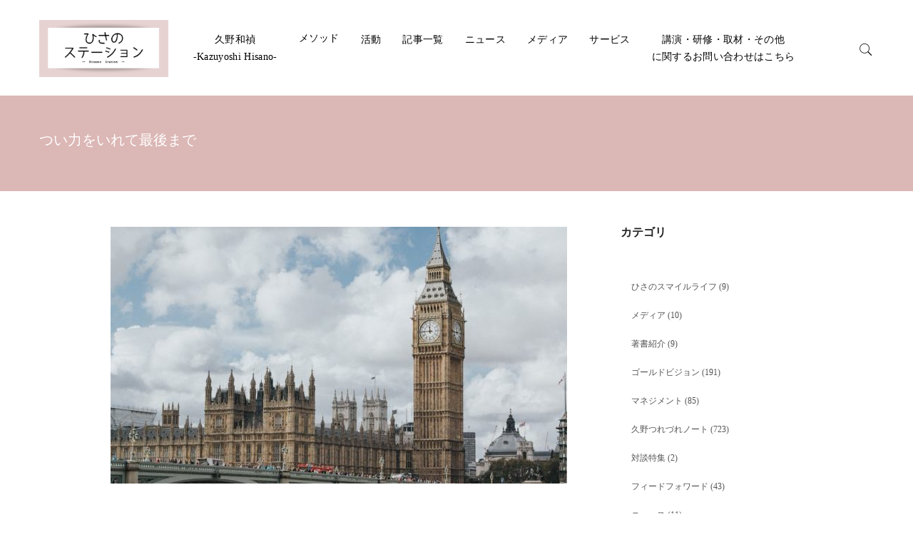

--- FILE ---
content_type: text/html; charset=UTF-8
request_url: https://kazuyoshi-hisano.net/archives/1360
body_size: 16027
content:
<!DOCTYPE html>
<html lang="ja">
<head>
<!-- Global site tag (gtag.js) - Google Analytics -->
<script async src="https://www.googletagmanager.com/gtag/js?id=UA-106360872-1"></script>
<script>
  window.dataLayer = window.dataLayer || [];
  function gtag(){dataLayer.push(arguments);}
  gtag('js', new Date());

  gtag('config', 'UA-106360872-1');
</script>
<!-- Global site tag (gtag.js) - Google Analytics -->
<script async src="https://www.googletagmanager.com/gtag/js?id=G-DMXKXW1KBW"></script>
<script>
  window.dataLayer = window.dataLayer || [];
  function gtag(){dataLayer.push(arguments);}
  gtag('js', new Date());

  gtag('config', 'G-DMXKXW1KBW');
</script>
<meta charset="UTF-8">
<meta http-equiv="X-UA-Compatible" content="IE=edge">
<meta name="viewport" content="width=device-width, initial-scale=1">
<!-- Standard Favicon -->
<link rel="icon" type="image/x-icon" href="favicon.ico" /><!-- For iPhone 4 Retina display: -->
<link rel="apple-touch-icon-precomposed" href="apple-touch-icon-114x114-precomposed.png"><!-- For iPad: -->
<link rel="apple-touch-icon-precomposed" href="apple-touch-icon-72x72-precomposed.png"><!-- For iPhone: -->
<link rel="apple-touch-icon-precomposed" href="apple-touch-icon-57x57-precomposed.png">
<link href="https://kazuyoshi-hisano.net/wp-content/themes/design/css/lib.css" rel="stylesheet">
<!-- Custom - Common CSS -->
<link rel="stylesheet" type="text/css" href="https://kazuyoshi-hisano.net/wp-content/themes/design/css/widget.css">
<link rel="stylesheet" type="text/css" href="https://kazuyoshi-hisano.net/wp-content/themes/design/css/contens.css">
<link rel="stylesheet" type="text/css" href="https://kazuyoshi-hisano.net/wp-content/themes/design/css/header.css">
<link rel="stylesheet" type="text/css" href="https://kazuyoshi-hisano.net/wp-content/themes/design/css/footer.css">
<style type="text/css" id="wp-original-css">
body {font-family: "Times New Roman", "YuMincho", "Hiragino Mincho ProN", "Yu Mincho", "MS PMincho", serif;}
/* ベースカラー設定 */
:root{
	--accent: #dbb7b5;
	--text: #222222;
	--gray: #555555;
	--white: #ffffff;
	--head-back: #ffffff;
	--head-text: #000000;
}
</style>
<!-- home-renew font -->
<link rel="preconnect" href="https://fonts.googleapis.com">
<link rel="preconnect" href="https://fonts.gstatic.com" crossorigin>
<link href="https://fonts.googleapis.com/css2?family=Noto+Sans+JP:wght@100..900&display=swap" rel="stylesheet">
<!-- -->
<title>つい力をいれて最後まで - ゴールドビジョン® presented by 久野 和禎 - 思い描いた未来が現実になる</title>
	<style>img:is([sizes="auto" i], [sizes^="auto," i]) { contain-intrinsic-size: 3000px 1500px }</style>
	
		<!-- All in One SEO 4.7.9.1 - aioseo.com -->
	<meta name="description" content="英国王室のロイヤル・ウェディングを力を入れて見てしまっています。 ケイト・ミドルトンの美しさは予想通りですが、" />
	<meta name="robots" content="max-image-preview:large" />
	<meta name="author" content="Kazuyoshi Hisano"/>
	<link rel="canonical" href="https://kazuyoshi-hisano.net/archives/1360" />
	<meta name="generator" content="All in One SEO (AIOSEO) 4.7.9.1" />
		<meta property="og:locale" content="ja_JP" />
		<meta property="og:site_name" content="ゴールドビジョン® presented by 久野 和禎 - 思い描いた未来が現実になる" />
		<meta property="og:type" content="article" />
		<meta property="og:title" content="つい力をいれて最後まで - ゴールドビジョン® presented by 久野 和禎 - 思い描いた未来が現実になる" />
		<meta property="og:description" content="英国王室のロイヤル・ウェディングを力を入れて見てしまっています。 ケイト・ミドルトンの美しさは予想通りですが、" />
		<meta property="og:url" content="https://kazuyoshi-hisano.net/archives/1360" />
		<meta property="og:image" content="https://kazuyoshi-hisano.net/wp-content/uploads/2020/09/つい力をいれて最後まで.jpg" />
		<meta property="og:image:secure_url" content="https://kazuyoshi-hisano.net/wp-content/uploads/2020/09/つい力をいれて最後まで.jpg" />
		<meta property="og:image:width" content="640" />
		<meta property="og:image:height" content="360" />
		<meta property="article:published_time" content="2011-04-29T09:17:41+00:00" />
		<meta property="article:modified_time" content="2020-10-02T06:30:18+00:00" />
		<meta name="twitter:card" content="summary" />
		<meta name="twitter:title" content="つい力をいれて最後まで - ゴールドビジョン® presented by 久野 和禎 - 思い描いた未来が現実になる" />
		<meta name="twitter:description" content="英国王室のロイヤル・ウェディングを力を入れて見てしまっています。 ケイト・ミドルトンの美しさは予想通りですが、" />
		<meta name="twitter:image" content="https://kazuyoshi-hisano.net/wp-content/uploads/2020/09/つい力をいれて最後まで.jpg" />
		<script type="application/ld+json" class="aioseo-schema">
			{"@context":"https:\/\/schema.org","@graph":[{"@type":"BlogPosting","@id":"https:\/\/kazuyoshi-hisano.net\/archives\/1360#blogposting","name":"\u3064\u3044\u529b\u3092\u3044\u308c\u3066\u6700\u5f8c\u307e\u3067 - \u30b4\u30fc\u30eb\u30c9\u30d3\u30b8\u30e7\u30f3\u00ae presented by \u4e45\u91ce \u548c\u798e - \u601d\u3044\u63cf\u3044\u305f\u672a\u6765\u304c\u73fe\u5b9f\u306b\u306a\u308b","headline":"\u3064\u3044\u529b\u3092\u3044\u308c\u3066\u6700\u5f8c\u307e\u3067","author":{"@id":"https:\/\/kazuyoshi-hisano.net\/archives\/author\/kazuyoshi-hisano#author"},"publisher":{"@id":"https:\/\/kazuyoshi-hisano.net\/#organization"},"image":{"@type":"ImageObject","url":"https:\/\/kazuyoshi-hisano.net\/wp-content\/uploads\/2020\/09\/\u3064\u3044\u529b\u3092\u3044\u308c\u3066\u6700\u5f8c\u307e\u3067.jpg","width":640,"height":360},"datePublished":"2011-04-29T18:17:41+09:00","dateModified":"2020-10-02T15:30:18+09:00","inLanguage":"ja","mainEntityOfPage":{"@id":"https:\/\/kazuyoshi-hisano.net\/archives\/1360#webpage"},"isPartOf":{"@id":"https:\/\/kazuyoshi-hisano.net\/archives\/1360#webpage"},"articleSection":"\u4e45\u91ce\u3064\u308c\u3065\u308c\u30ce\u30fc\u30c8"},{"@type":"BreadcrumbList","@id":"https:\/\/kazuyoshi-hisano.net\/archives\/1360#breadcrumblist","itemListElement":[{"@type":"ListItem","@id":"https:\/\/kazuyoshi-hisano.net\/#listItem","position":1,"name":"\u5bb6"}]},{"@type":"Organization","@id":"https:\/\/kazuyoshi-hisano.net\/#organization","name":"\u30b4\u30fc\u30eb\u30c9\u30d3\u30b8\u30e7\u30f3\u00ae presented by \u4e45\u91ce \u548c\u798e","description":"\u601d\u3044\u63cf\u3044\u305f\u672a\u6765\u304c\u73fe\u5b9f\u306b\u306a\u308b","url":"https:\/\/kazuyoshi-hisano.net\/","logo":{"@type":"ImageObject","url":"https:\/\/kazuyoshi-hisano.net\/wp-content\/uploads\/2020\/10\/\u3010\u52d5\u753b\u3011-\u30b3\u30b0\u30cb\u30c6\u30a3\u30d6\u30fb\u30b3\u30fc\u30dd\u30ec\u30fc\u30c8\u30fb\u30b3\u30fc\u30c1\u30f3\u30b0\u306b\u3064\u3044\u3066\u306e\u8b1b\u6f14\u3092\u3057\u307e\u3057\u305f.jpg","@id":"https:\/\/kazuyoshi-hisano.net\/archives\/1360\/#organizationLogo","width":1900,"height":1267},"image":{"@id":"https:\/\/kazuyoshi-hisano.net\/archives\/1360\/#organizationLogo"}},{"@type":"Person","@id":"https:\/\/kazuyoshi-hisano.net\/archives\/author\/kazuyoshi-hisano#author","url":"https:\/\/kazuyoshi-hisano.net\/archives\/author\/kazuyoshi-hisano","name":"Kazuyoshi Hisano","image":{"@type":"ImageObject","@id":"https:\/\/kazuyoshi-hisano.net\/archives\/1360#authorImage","url":"https:\/\/kazuyoshi-hisano.net\/wp-content\/uploads\/2020\/09\/7E6A0045-1-e1600066009335-300x300.jpg","width":96,"height":96,"caption":"Kazuyoshi Hisano"}},{"@type":"WebPage","@id":"https:\/\/kazuyoshi-hisano.net\/archives\/1360#webpage","url":"https:\/\/kazuyoshi-hisano.net\/archives\/1360","name":"\u3064\u3044\u529b\u3092\u3044\u308c\u3066\u6700\u5f8c\u307e\u3067 - \u30b4\u30fc\u30eb\u30c9\u30d3\u30b8\u30e7\u30f3\u00ae presented by \u4e45\u91ce \u548c\u798e - \u601d\u3044\u63cf\u3044\u305f\u672a\u6765\u304c\u73fe\u5b9f\u306b\u306a\u308b","description":"\u82f1\u56fd\u738b\u5ba4\u306e\u30ed\u30a4\u30e4\u30eb\u30fb\u30a6\u30a7\u30c7\u30a3\u30f3\u30b0\u3092\u529b\u3092\u5165\u308c\u3066\u898b\u3066\u3057\u307e\u3063\u3066\u3044\u307e\u3059\u3002 \u30b1\u30a4\u30c8\u30fb\u30df\u30c9\u30eb\u30c8\u30f3\u306e\u7f8e\u3057\u3055\u306f\u4e88\u60f3\u901a\u308a\u3067\u3059\u304c\u3001","inLanguage":"ja","isPartOf":{"@id":"https:\/\/kazuyoshi-hisano.net\/#website"},"breadcrumb":{"@id":"https:\/\/kazuyoshi-hisano.net\/archives\/1360#breadcrumblist"},"author":{"@id":"https:\/\/kazuyoshi-hisano.net\/archives\/author\/kazuyoshi-hisano#author"},"creator":{"@id":"https:\/\/kazuyoshi-hisano.net\/archives\/author\/kazuyoshi-hisano#author"},"image":{"@type":"ImageObject","url":"https:\/\/kazuyoshi-hisano.net\/wp-content\/uploads\/2020\/09\/\u3064\u3044\u529b\u3092\u3044\u308c\u3066\u6700\u5f8c\u307e\u3067.jpg","@id":"https:\/\/kazuyoshi-hisano.net\/archives\/1360\/#mainImage","width":640,"height":360},"primaryImageOfPage":{"@id":"https:\/\/kazuyoshi-hisano.net\/archives\/1360#mainImage"},"datePublished":"2011-04-29T18:17:41+09:00","dateModified":"2020-10-02T15:30:18+09:00"},{"@type":"WebSite","@id":"https:\/\/kazuyoshi-hisano.net\/#website","url":"https:\/\/kazuyoshi-hisano.net\/","name":"\u30b4\u30fc\u30eb\u30c9\u30d3\u30b8\u30e7\u30f3\u00ae presented by \u4e45\u91ce \u548c\u798e","description":"\u601d\u3044\u63cf\u3044\u305f\u672a\u6765\u304c\u73fe\u5b9f\u306b\u306a\u308b","inLanguage":"ja","publisher":{"@id":"https:\/\/kazuyoshi-hisano.net\/#organization"}}]}
		</script>
		<!-- All in One SEO -->

		<!-- This site uses the Google Analytics by MonsterInsights plugin v9.3.0 - Using Analytics tracking - https://www.monsterinsights.com/ -->
		<!-- Note: MonsterInsights is not currently configured on this site. The site owner needs to authenticate with Google Analytics in the MonsterInsights settings panel. -->
					<!-- No tracking code set -->
				<!-- / Google Analytics by MonsterInsights -->
		<script type="text/javascript">
/* <![CDATA[ */
window._wpemojiSettings = {"baseUrl":"https:\/\/s.w.org\/images\/core\/emoji\/15.0.3\/72x72\/","ext":".png","svgUrl":"https:\/\/s.w.org\/images\/core\/emoji\/15.0.3\/svg\/","svgExt":".svg","source":{"concatemoji":"https:\/\/kazuyoshi-hisano.net\/wp-includes\/js\/wp-emoji-release.min.js?ver=6.7.4"}};
/*! This file is auto-generated */
!function(i,n){var o,s,e;function c(e){try{var t={supportTests:e,timestamp:(new Date).valueOf()};sessionStorage.setItem(o,JSON.stringify(t))}catch(e){}}function p(e,t,n){e.clearRect(0,0,e.canvas.width,e.canvas.height),e.fillText(t,0,0);var t=new Uint32Array(e.getImageData(0,0,e.canvas.width,e.canvas.height).data),r=(e.clearRect(0,0,e.canvas.width,e.canvas.height),e.fillText(n,0,0),new Uint32Array(e.getImageData(0,0,e.canvas.width,e.canvas.height).data));return t.every(function(e,t){return e===r[t]})}function u(e,t,n){switch(t){case"flag":return n(e,"\ud83c\udff3\ufe0f\u200d\u26a7\ufe0f","\ud83c\udff3\ufe0f\u200b\u26a7\ufe0f")?!1:!n(e,"\ud83c\uddfa\ud83c\uddf3","\ud83c\uddfa\u200b\ud83c\uddf3")&&!n(e,"\ud83c\udff4\udb40\udc67\udb40\udc62\udb40\udc65\udb40\udc6e\udb40\udc67\udb40\udc7f","\ud83c\udff4\u200b\udb40\udc67\u200b\udb40\udc62\u200b\udb40\udc65\u200b\udb40\udc6e\u200b\udb40\udc67\u200b\udb40\udc7f");case"emoji":return!n(e,"\ud83d\udc26\u200d\u2b1b","\ud83d\udc26\u200b\u2b1b")}return!1}function f(e,t,n){var r="undefined"!=typeof WorkerGlobalScope&&self instanceof WorkerGlobalScope?new OffscreenCanvas(300,150):i.createElement("canvas"),a=r.getContext("2d",{willReadFrequently:!0}),o=(a.textBaseline="top",a.font="600 32px Arial",{});return e.forEach(function(e){o[e]=t(a,e,n)}),o}function t(e){var t=i.createElement("script");t.src=e,t.defer=!0,i.head.appendChild(t)}"undefined"!=typeof Promise&&(o="wpEmojiSettingsSupports",s=["flag","emoji"],n.supports={everything:!0,everythingExceptFlag:!0},e=new Promise(function(e){i.addEventListener("DOMContentLoaded",e,{once:!0})}),new Promise(function(t){var n=function(){try{var e=JSON.parse(sessionStorage.getItem(o));if("object"==typeof e&&"number"==typeof e.timestamp&&(new Date).valueOf()<e.timestamp+604800&&"object"==typeof e.supportTests)return e.supportTests}catch(e){}return null}();if(!n){if("undefined"!=typeof Worker&&"undefined"!=typeof OffscreenCanvas&&"undefined"!=typeof URL&&URL.createObjectURL&&"undefined"!=typeof Blob)try{var e="postMessage("+f.toString()+"("+[JSON.stringify(s),u.toString(),p.toString()].join(",")+"));",r=new Blob([e],{type:"text/javascript"}),a=new Worker(URL.createObjectURL(r),{name:"wpTestEmojiSupports"});return void(a.onmessage=function(e){c(n=e.data),a.terminate(),t(n)})}catch(e){}c(n=f(s,u,p))}t(n)}).then(function(e){for(var t in e)n.supports[t]=e[t],n.supports.everything=n.supports.everything&&n.supports[t],"flag"!==t&&(n.supports.everythingExceptFlag=n.supports.everythingExceptFlag&&n.supports[t]);n.supports.everythingExceptFlag=n.supports.everythingExceptFlag&&!n.supports.flag,n.DOMReady=!1,n.readyCallback=function(){n.DOMReady=!0}}).then(function(){return e}).then(function(){var e;n.supports.everything||(n.readyCallback(),(e=n.source||{}).concatemoji?t(e.concatemoji):e.wpemoji&&e.twemoji&&(t(e.twemoji),t(e.wpemoji)))}))}((window,document),window._wpemojiSettings);
/* ]]> */
</script>
<style id='wp-emoji-styles-inline-css' type='text/css'>

	img.wp-smiley, img.emoji {
		display: inline !important;
		border: none !important;
		box-shadow: none !important;
		height: 1em !important;
		width: 1em !important;
		margin: 0 0.07em !important;
		vertical-align: -0.1em !important;
		background: none !important;
		padding: 0 !important;
	}
</style>
<link rel='stylesheet' id='wp-block-library-css' href='https://kazuyoshi-hisano.net/wp-includes/css/dist/block-library/style.min.css?ver=6.7.4' type='text/css' media='all' />
<link rel='stylesheet' id='liquid-block-speech-css' href='https://kazuyoshi-hisano.net/wp-content/plugins/liquid-speech-balloon/css/block.css?ver=6.7.4' type='text/css' media='all' />
<style id='classic-theme-styles-inline-css' type='text/css'>
/*! This file is auto-generated */
.wp-block-button__link{color:#fff;background-color:#32373c;border-radius:9999px;box-shadow:none;text-decoration:none;padding:calc(.667em + 2px) calc(1.333em + 2px);font-size:1.125em}.wp-block-file__button{background:#32373c;color:#fff;text-decoration:none}
</style>
<style id='global-styles-inline-css' type='text/css'>
:root{--wp--preset--aspect-ratio--square: 1;--wp--preset--aspect-ratio--4-3: 4/3;--wp--preset--aspect-ratio--3-4: 3/4;--wp--preset--aspect-ratio--3-2: 3/2;--wp--preset--aspect-ratio--2-3: 2/3;--wp--preset--aspect-ratio--16-9: 16/9;--wp--preset--aspect-ratio--9-16: 9/16;--wp--preset--color--black: #000000;--wp--preset--color--cyan-bluish-gray: #abb8c3;--wp--preset--color--white: #ffffff;--wp--preset--color--pale-pink: #f78da7;--wp--preset--color--vivid-red: #cf2e2e;--wp--preset--color--luminous-vivid-orange: #ff6900;--wp--preset--color--luminous-vivid-amber: #fcb900;--wp--preset--color--light-green-cyan: #7bdcb5;--wp--preset--color--vivid-green-cyan: #00d084;--wp--preset--color--pale-cyan-blue: #8ed1fc;--wp--preset--color--vivid-cyan-blue: #0693e3;--wp--preset--color--vivid-purple: #9b51e0;--wp--preset--gradient--vivid-cyan-blue-to-vivid-purple: linear-gradient(135deg,rgba(6,147,227,1) 0%,rgb(155,81,224) 100%);--wp--preset--gradient--light-green-cyan-to-vivid-green-cyan: linear-gradient(135deg,rgb(122,220,180) 0%,rgb(0,208,130) 100%);--wp--preset--gradient--luminous-vivid-amber-to-luminous-vivid-orange: linear-gradient(135deg,rgba(252,185,0,1) 0%,rgba(255,105,0,1) 100%);--wp--preset--gradient--luminous-vivid-orange-to-vivid-red: linear-gradient(135deg,rgba(255,105,0,1) 0%,rgb(207,46,46) 100%);--wp--preset--gradient--very-light-gray-to-cyan-bluish-gray: linear-gradient(135deg,rgb(238,238,238) 0%,rgb(169,184,195) 100%);--wp--preset--gradient--cool-to-warm-spectrum: linear-gradient(135deg,rgb(74,234,220) 0%,rgb(151,120,209) 20%,rgb(207,42,186) 40%,rgb(238,44,130) 60%,rgb(251,105,98) 80%,rgb(254,248,76) 100%);--wp--preset--gradient--blush-light-purple: linear-gradient(135deg,rgb(255,206,236) 0%,rgb(152,150,240) 100%);--wp--preset--gradient--blush-bordeaux: linear-gradient(135deg,rgb(254,205,165) 0%,rgb(254,45,45) 50%,rgb(107,0,62) 100%);--wp--preset--gradient--luminous-dusk: linear-gradient(135deg,rgb(255,203,112) 0%,rgb(199,81,192) 50%,rgb(65,88,208) 100%);--wp--preset--gradient--pale-ocean: linear-gradient(135deg,rgb(255,245,203) 0%,rgb(182,227,212) 50%,rgb(51,167,181) 100%);--wp--preset--gradient--electric-grass: linear-gradient(135deg,rgb(202,248,128) 0%,rgb(113,206,126) 100%);--wp--preset--gradient--midnight: linear-gradient(135deg,rgb(2,3,129) 0%,rgb(40,116,252) 100%);--wp--preset--font-size--small: 13px;--wp--preset--font-size--medium: 20px;--wp--preset--font-size--large: 36px;--wp--preset--font-size--x-large: 42px;--wp--preset--spacing--20: 0.44rem;--wp--preset--spacing--30: 0.67rem;--wp--preset--spacing--40: 1rem;--wp--preset--spacing--50: 1.5rem;--wp--preset--spacing--60: 2.25rem;--wp--preset--spacing--70: 3.38rem;--wp--preset--spacing--80: 5.06rem;--wp--preset--shadow--natural: 6px 6px 9px rgba(0, 0, 0, 0.2);--wp--preset--shadow--deep: 12px 12px 50px rgba(0, 0, 0, 0.4);--wp--preset--shadow--sharp: 6px 6px 0px rgba(0, 0, 0, 0.2);--wp--preset--shadow--outlined: 6px 6px 0px -3px rgba(255, 255, 255, 1), 6px 6px rgba(0, 0, 0, 1);--wp--preset--shadow--crisp: 6px 6px 0px rgba(0, 0, 0, 1);}:where(.is-layout-flex){gap: 0.5em;}:where(.is-layout-grid){gap: 0.5em;}body .is-layout-flex{display: flex;}.is-layout-flex{flex-wrap: wrap;align-items: center;}.is-layout-flex > :is(*, div){margin: 0;}body .is-layout-grid{display: grid;}.is-layout-grid > :is(*, div){margin: 0;}:where(.wp-block-columns.is-layout-flex){gap: 2em;}:where(.wp-block-columns.is-layout-grid){gap: 2em;}:where(.wp-block-post-template.is-layout-flex){gap: 1.25em;}:where(.wp-block-post-template.is-layout-grid){gap: 1.25em;}.has-black-color{color: var(--wp--preset--color--black) !important;}.has-cyan-bluish-gray-color{color: var(--wp--preset--color--cyan-bluish-gray) !important;}.has-white-color{color: var(--wp--preset--color--white) !important;}.has-pale-pink-color{color: var(--wp--preset--color--pale-pink) !important;}.has-vivid-red-color{color: var(--wp--preset--color--vivid-red) !important;}.has-luminous-vivid-orange-color{color: var(--wp--preset--color--luminous-vivid-orange) !important;}.has-luminous-vivid-amber-color{color: var(--wp--preset--color--luminous-vivid-amber) !important;}.has-light-green-cyan-color{color: var(--wp--preset--color--light-green-cyan) !important;}.has-vivid-green-cyan-color{color: var(--wp--preset--color--vivid-green-cyan) !important;}.has-pale-cyan-blue-color{color: var(--wp--preset--color--pale-cyan-blue) !important;}.has-vivid-cyan-blue-color{color: var(--wp--preset--color--vivid-cyan-blue) !important;}.has-vivid-purple-color{color: var(--wp--preset--color--vivid-purple) !important;}.has-black-background-color{background-color: var(--wp--preset--color--black) !important;}.has-cyan-bluish-gray-background-color{background-color: var(--wp--preset--color--cyan-bluish-gray) !important;}.has-white-background-color{background-color: var(--wp--preset--color--white) !important;}.has-pale-pink-background-color{background-color: var(--wp--preset--color--pale-pink) !important;}.has-vivid-red-background-color{background-color: var(--wp--preset--color--vivid-red) !important;}.has-luminous-vivid-orange-background-color{background-color: var(--wp--preset--color--luminous-vivid-orange) !important;}.has-luminous-vivid-amber-background-color{background-color: var(--wp--preset--color--luminous-vivid-amber) !important;}.has-light-green-cyan-background-color{background-color: var(--wp--preset--color--light-green-cyan) !important;}.has-vivid-green-cyan-background-color{background-color: var(--wp--preset--color--vivid-green-cyan) !important;}.has-pale-cyan-blue-background-color{background-color: var(--wp--preset--color--pale-cyan-blue) !important;}.has-vivid-cyan-blue-background-color{background-color: var(--wp--preset--color--vivid-cyan-blue) !important;}.has-vivid-purple-background-color{background-color: var(--wp--preset--color--vivid-purple) !important;}.has-black-border-color{border-color: var(--wp--preset--color--black) !important;}.has-cyan-bluish-gray-border-color{border-color: var(--wp--preset--color--cyan-bluish-gray) !important;}.has-white-border-color{border-color: var(--wp--preset--color--white) !important;}.has-pale-pink-border-color{border-color: var(--wp--preset--color--pale-pink) !important;}.has-vivid-red-border-color{border-color: var(--wp--preset--color--vivid-red) !important;}.has-luminous-vivid-orange-border-color{border-color: var(--wp--preset--color--luminous-vivid-orange) !important;}.has-luminous-vivid-amber-border-color{border-color: var(--wp--preset--color--luminous-vivid-amber) !important;}.has-light-green-cyan-border-color{border-color: var(--wp--preset--color--light-green-cyan) !important;}.has-vivid-green-cyan-border-color{border-color: var(--wp--preset--color--vivid-green-cyan) !important;}.has-pale-cyan-blue-border-color{border-color: var(--wp--preset--color--pale-cyan-blue) !important;}.has-vivid-cyan-blue-border-color{border-color: var(--wp--preset--color--vivid-cyan-blue) !important;}.has-vivid-purple-border-color{border-color: var(--wp--preset--color--vivid-purple) !important;}.has-vivid-cyan-blue-to-vivid-purple-gradient-background{background: var(--wp--preset--gradient--vivid-cyan-blue-to-vivid-purple) !important;}.has-light-green-cyan-to-vivid-green-cyan-gradient-background{background: var(--wp--preset--gradient--light-green-cyan-to-vivid-green-cyan) !important;}.has-luminous-vivid-amber-to-luminous-vivid-orange-gradient-background{background: var(--wp--preset--gradient--luminous-vivid-amber-to-luminous-vivid-orange) !important;}.has-luminous-vivid-orange-to-vivid-red-gradient-background{background: var(--wp--preset--gradient--luminous-vivid-orange-to-vivid-red) !important;}.has-very-light-gray-to-cyan-bluish-gray-gradient-background{background: var(--wp--preset--gradient--very-light-gray-to-cyan-bluish-gray) !important;}.has-cool-to-warm-spectrum-gradient-background{background: var(--wp--preset--gradient--cool-to-warm-spectrum) !important;}.has-blush-light-purple-gradient-background{background: var(--wp--preset--gradient--blush-light-purple) !important;}.has-blush-bordeaux-gradient-background{background: var(--wp--preset--gradient--blush-bordeaux) !important;}.has-luminous-dusk-gradient-background{background: var(--wp--preset--gradient--luminous-dusk) !important;}.has-pale-ocean-gradient-background{background: var(--wp--preset--gradient--pale-ocean) !important;}.has-electric-grass-gradient-background{background: var(--wp--preset--gradient--electric-grass) !important;}.has-midnight-gradient-background{background: var(--wp--preset--gradient--midnight) !important;}.has-small-font-size{font-size: var(--wp--preset--font-size--small) !important;}.has-medium-font-size{font-size: var(--wp--preset--font-size--medium) !important;}.has-large-font-size{font-size: var(--wp--preset--font-size--large) !important;}.has-x-large-font-size{font-size: var(--wp--preset--font-size--x-large) !important;}
:where(.wp-block-post-template.is-layout-flex){gap: 1.25em;}:where(.wp-block-post-template.is-layout-grid){gap: 1.25em;}
:where(.wp-block-columns.is-layout-flex){gap: 2em;}:where(.wp-block-columns.is-layout-grid){gap: 2em;}
:root :where(.wp-block-pullquote){font-size: 1.5em;line-height: 1.6;}
</style>
<link rel='stylesheet' id='fvp-frontend-css' href='https://kazuyoshi-hisano.net/wp-content/plugins/featured-video-plus/styles/frontend.css?ver=2.3.3' type='text/css' media='all' />
<link rel='stylesheet' id='owl-carousel-style-css' href='https://kazuyoshi-hisano.net/wp-content/plugins/post-slider-and-carousel/assets/css/owl.carousel.min.css?ver=3.2.9' type='text/css' media='all' />
<link rel='stylesheet' id='psac-public-style-css' href='https://kazuyoshi-hisano.net/wp-content/plugins/post-slider-and-carousel/assets/css/psac-public.css?ver=3.2.9' type='text/css' media='all' />
<link rel='stylesheet' id='pz-linkcard-style-css' href='//kazuyoshi-hisano.net/wp-content/uploads/pz-linkcard/style/style.min.css?ver=2.5.6.3.4' type='text/css' media='all' />
<link rel='stylesheet' id='toc-screen-css' href='https://kazuyoshi-hisano.net/wp-content/plugins/table-of-contents-plus/screen.min.css?ver=2411.1' type='text/css' media='all' />
<style id='toc-screen-inline-css' type='text/css'>
div#toc_container {width: 100%;}
</style>
<link rel='stylesheet' id='ppress-frontend-css' href='https://kazuyoshi-hisano.net/wp-content/plugins/wp-user-avatar/assets/css/frontend.min.css?ver=4.15.21' type='text/css' media='all' />
<link rel='stylesheet' id='ppress-flatpickr-css' href='https://kazuyoshi-hisano.net/wp-content/plugins/wp-user-avatar/assets/flatpickr/flatpickr.min.css?ver=4.15.21' type='text/css' media='all' />
<link rel='stylesheet' id='ppress-select2-css' href='https://kazuyoshi-hisano.net/wp-content/plugins/wp-user-avatar/assets/select2/select2.min.css?ver=6.7.4' type='text/css' media='all' />
<script type="text/javascript" src="https://kazuyoshi-hisano.net/wp-includes/js/jquery/jquery.min.js?ver=3.7.1" id="jquery-core-js"></script>
<script type="text/javascript" src="https://kazuyoshi-hisano.net/wp-includes/js/jquery/jquery-migrate.min.js?ver=3.4.1" id="jquery-migrate-js"></script>
<script type="text/javascript" src="https://kazuyoshi-hisano.net/wp-content/plugins/featured-video-plus/js/jquery.fitvids.min.js?ver=master-2015-08" id="jquery.fitvids-js"></script>
<script type="text/javascript" id="fvp-frontend-js-extra">
/* <![CDATA[ */
var fvpdata = {"ajaxurl":"https:\/\/kazuyoshi-hisano.net\/wp-admin\/admin-ajax.php","nonce":"34a2e767a7","fitvids":"1","dynamic":"","overlay":"","opacity":"0.75","color":"b","width":"640"};
/* ]]> */
</script>
<script type="text/javascript" src="https://kazuyoshi-hisano.net/wp-content/plugins/featured-video-plus/js/frontend.min.js?ver=2.3.3" id="fvp-frontend-js"></script>
<script type="text/javascript" src="https://kazuyoshi-hisano.net/wp-content/plugins/wp-user-avatar/assets/flatpickr/flatpickr.min.js?ver=4.15.21" id="ppress-flatpickr-js"></script>
<script type="text/javascript" src="https://kazuyoshi-hisano.net/wp-content/plugins/wp-user-avatar/assets/select2/select2.min.js?ver=4.15.21" id="ppress-select2-js"></script>
<link rel="https://api.w.org/" href="https://kazuyoshi-hisano.net/wp-json/" /><link rel="alternate" title="JSON" type="application/json" href="https://kazuyoshi-hisano.net/wp-json/wp/v2/posts/1360" /><link rel="EditURI" type="application/rsd+xml" title="RSD" href="https://kazuyoshi-hisano.net/xmlrpc.php?rsd" />
<meta name="generator" content="WordPress 6.7.4" />
<link rel='shortlink' href='https://kazuyoshi-hisano.net/?p=1360' />
<link rel="alternate" title="oEmbed (JSON)" type="application/json+oembed" href="https://kazuyoshi-hisano.net/wp-json/oembed/1.0/embed?url=https%3A%2F%2Fkazuyoshi-hisano.net%2Farchives%2F1360" />
<link rel="alternate" title="oEmbed (XML)" type="text/xml+oembed" href="https://kazuyoshi-hisano.net/wp-json/oembed/1.0/embed?url=https%3A%2F%2Fkazuyoshi-hisano.net%2Farchives%2F1360&#038;format=xml" />
<style type="text/css">.liquid-speech-balloon-00 .liquid-speech-balloon-avatar { background-image: url("https://kazuyoshi-hisano.net/wp-content/uploads/2020/05/staff-a-1.jpg"); } .liquid-speech-balloon-01 .liquid-speech-balloon-avatar { background-image: url("https://kazuyoshi-hisano.net/wp-content/uploads/2020/05/staff-b-1.jpg"); } .liquid-speech-balloon-02 .liquid-speech-balloon-avatar { background-image: url("https://kazuyoshi-hisano.net/wp-content/uploads/2020/05/staff-c-1.jpg"); } .liquid-speech-balloon-03 .liquid-speech-balloon-avatar { background-image: url("https://kazuyoshi-hisano.net/wp-content/uploads/2020/05/staff-d-1.jpg"); } .liquid-speech-balloon-04 .liquid-speech-balloon-avatar { background-image: url("https://kazuyoshi-hisano.net/wp-content/uploads/2020/05/staff-e-1.jpg"); } .liquid-speech-balloon-05 .liquid-speech-balloon-avatar { background-image: url("https://kazuyoshi-hisano.net/wp-content/uploads/2021/08/Question-scaled.jpeg"); } .liquid-speech-balloon-06 .liquid-speech-balloon-avatar { background-image: url("https://kazuyoshi-hisano.net/wp-content/uploads/2021/08/hisano-scaled.jpg"); } .liquid-speech-balloon-00 .liquid-speech-balloon-avatar::after { content: "質問者A"; } .liquid-speech-balloon-01 .liquid-speech-balloon-avatar::after { content: "質問者B"; } .liquid-speech-balloon-02 .liquid-speech-balloon-avatar::after { content: "回答者C"; } .liquid-speech-balloon-03 .liquid-speech-balloon-avatar::after { content: "回答者D"; } .liquid-speech-balloon-04 .liquid-speech-balloon-avatar::after { content: "スタッフE"; } .liquid-speech-balloon-05 .liquid-speech-balloon-avatar::after { content: "質問者"; } .liquid-speech-balloon-06 .liquid-speech-balloon-avatar::after { content: "久野和禎"; } </style>
<link rel="icon" href="https://kazuyoshi-hisano.net/wp-content/uploads/2020/10/cropped-hisanofavicon-32x32.png" sizes="32x32" />
<link rel="icon" href="https://kazuyoshi-hisano.net/wp-content/uploads/2020/10/cropped-hisanofavicon-192x192.png" sizes="192x192" />
<link rel="apple-touch-icon" href="https://kazuyoshi-hisano.net/wp-content/uploads/2020/10/cropped-hisanofavicon-180x180.png" />
<meta name="msapplication-TileImage" content="https://kazuyoshi-hisano.net/wp-content/uploads/2020/10/cropped-hisanofavicon-270x270.png" />
		<style type="text/css" id="wp-custom-css">
			/* カラムをフルワイドにする */
.home-fullwide{
	margin-left: calc(50% - 50vw);
	margin-right: calc(50% - 50vw);
	max-width: none;
	justify-content: center;
	padding: 10px 15px 25px;
}

/* 見出し（黒背景） */
.home-headline-bk{
		padding: 25px 15px 10px;	
		margin-bottom: 0;
}
.home-headline-bk h2.wp-block-heading{
	width: fit-content;
	background: #555555;
	border-radius: 50px;
	min-width: 210px;
	text-align: center;
	padding: 10px 15px;
	font-size: 16px;
	color: #ffffff;
	margin-bottom: 5px;	
	font-weight: 500;
		font-family: "Noto Sans JP", "Hiragino Kaku Gothic ProN", "Yu Gothic", sans-serif;
}
@media (min-width: 576px) {
.home-headline-bk h2.wp-block-heading{
	padding: 15px 20px;
	font-size: 18px;
}
}
/* 見出し（ピンク背景＆ライン） */
.home-headline-pk{
		padding: 25px 15px 10px;	
		margin-bottom: 0;
}
.home-headline-pk .wp-block-column{
	margin-bottom: 5px;
	border-bottom: 3px solid #E8D3D1;
}
.home-headline-pk h2.wp-block-heading{
	width: fit-content;
	background: #E8D3D1;
	border-radius: 10px 10px 0 0;
	min-width: 210px;
	text-align: center;
	padding: 10px 15px;
	font-size: 16px;
	color: #555555;
	margin-bottom: 0;	
	font-weight: 500;
		font-family: "Noto Sans JP", "Hiragino Kaku Gothic ProN", "Yu Gothic", sans-serif;
}
@media (min-width: 576px) {
.home-headline-pk h2.wp-block-heading{
	padding: 15px 20px;
	font-size: 18px;
}
}

/* 記事リスト（4つ横並び） */
.wp-block-latest-posts.columns-2.home-postlist-media{
		display: flex;
    flex-wrap: wrap;
    list-style: none;
		justify-content: space-between;
		gap: 2.66%;
		padding: 10px 15px 25px;
}
.wp-block-latest-posts.columns-2.home-postlist-media li{
		width: 48%;
		margin: 0 0 30px;
	}
@media (min-width: 576px) {
	.wp-block-latest-posts.columns-2.home-postlist-media{
		gap: 1.33%;
}
	.wp-block-latest-posts.columns-2.home-postlist-media li{
		width: 24%;
	}
}
@media (max-width: 575px) {
	.wp-block-latest-posts.columns-2.home-postlist-media li:nth-child(n+5){
		display: none;
	}
}
.wp-block-latest-posts.columns-2.home-postlist-media .wp-block-latest-posts__featured-image{
	margin-bottom: 5px;
	overflow: hidden;
}
.wp-block-latest-posts.columns-2.home-postlist-media .wp-block-latest-posts__featured-image img{
	object-fit: cover;
	aspect-ratio: 16 / 9;
	transition-duration: 0.3s;
}
.wp-block-latest-posts.columns-2.home-postlist-media .wp-block-latest-posts__featured-image img:hover{
  transform: scale(1.1);
  transition-duratiosn: 0.3s;
  opacity: 0.5;
}
.wp-block-latest-posts.columns-2.home-postlist-media a.wp-block-latest-posts__post-title{
	display: block;
	font-size: 14px;
	color: #555555;
	margin-bottom: 5px;	
	font-weight: 500;
		font-family: "Noto Sans JP", "Hiragino Kaku Gothic ProN", "Yu Gothic", sans-serif;
}
.wp-block-latest-posts.columns-2.home-postlist-media .wp-block-latest-posts__post-date{
	color: #707070;
	font-weight: 300;
		font-family: "Hiragino Kaku Gothic ProN", "Noto Sans JP", "Yu Gothic", sans-serif;
}

/* 記事リスト（5つ横並び） */
.wp-block-latest-posts.columns-2.home-postlist-vert{
		display: flex;
    flex-wrap: wrap;
    list-style: none;
		justify-content: space-between;
		gap: 2.66%;
		padding: 10px 15px 25px;
}
.wp-block-latest-posts.columns-2.home-postlist-vert li{
		width: 48%;
		margin: 0 0 15px;
	}
@media (min-width: 992px) {
	.wp-block-latest-posts.columns-2.home-postlist-vert{
		gap: 2.5%;
}
	.wp-block-latest-posts.columns-2.home-postlist-vert li{
		width: 18%;
	}
}
@media (max-width: 991px) {
	.wp-block-latest-posts.columns-2.home-postlist-vert li:nth-child(n+5){
		display: none;
	}
}
.wp-block-latest-posts.columns-2.home-postlist-vert.postlist-colored li{
	background: #ffffff;
}
.wp-block-latest-posts.columns-2.home-postlist-vert .wp-block-latest-posts__featured-image{
	margin-bottom: 5px;
	overflow: hidden;
}
.wp-block-latest-posts.columns-2.home-postlist-vert .wp-block-latest-posts__featured-image img{
	object-fit: cover;
	aspect-ratio: 3 / 4;
	transition-duration: 0.3s;
}
.wp-block-latest-posts.columns-2.home-postlist-vert.postlist-colored .wp-block-latest-posts__featured-image img{
	object-fit: cover;
	aspect-ratio: 1 / 1;
	transition-duration: 0.3s;
}
.wp-block-latest-posts.columns-2.home-postlist-vert .wp-block-latest-posts__featured-image img:hover{
  transform: scale(1.1);
  transition-duratiosn: 0.3s;
  opacity: 0.5;
}
.wp-block-latest-posts.columns-2.home-postlist-vert a.wp-block-latest-posts__post-title{
	display: block;
	font-size: 14px;
	color: #555555;
	margin-bottom: 5px;	
	font-weight: 500;
		font-family: "Noto Sans JP", "Hiragino Kaku Gothic ProN", "Yu Gothic", sans-serif;
}
.wp-block-latest-posts.columns-2.home-postlist-vert.postlist-colored li a.wp-block-latest-posts__post-title{
	padding: 10px 15px 2.5px;
}
.wp-block-latest-posts.columns-2.home-postlist-vert .wp-block-latest-posts__post-date{
	color: #707070;
	font-weight: 300;
		font-family: "Hiragino Kaku Gothic ProN", "Noto Sans JP", "Yu Gothic", sans-serif;
}
.wp-block-latest-posts.columns-2.home-postlist-vert.postlist-colored li .wp-block-latest-posts__post-date{
	padding: 2.5px 15px 15px;
}

/* 記事リスト（3つ横並び） */
.wp-block-latest-posts.columns-2.home-postlist-youtube{
		display: flex;
    flex-wrap: wrap;
    list-style: none;
		justify-content: space-between;
		gap: 2.66%;
		padding: 10px 15px 25px;
}
.wp-block-latest-posts.columns-2.home-postlist-youtube li{
		width: 100%;
		margin: 0 0 30px;
	}
@media (min-width: 576px) {
.wp-block-latest-posts.columns-2.home-postlist-youtube{
		gap: 2%;
}
	.wp-block-latest-posts.columns-2.home-postlist-youtube li{
		width: 32%;
	}
}
.wp-block-latest-posts.columns-2.home-postlist-youtube .wp-block-latest-posts__featured-image{
	margin-bottom: 5px;
	overflow: hidden;
}
.wp-block-latest-posts.columns-2.home-postlist-youtube .wp-block-latest-posts__featured-image img{
	object-fit: cover;
	aspect-ratio: 16 / 9;
	transition-duration: 0.3s;
}
.wp-block-latest-posts.columns-2.home-postlist-youtube .wp-block-latest-posts__featured-image img:hover{
  transform: scale(1.1);
  transition-duratiosn: 0.3s;
  opacity: 0.5;
}
.wp-block-latest-posts.columns-2.home-postlist-youtube a.wp-block-latest-posts__post-title{
	display: block;
	font-size: 14px;
	color: #555555;
	margin-bottom: 5px;	
	font-weight: 500;
		font-family: "Noto Sans JP", "Hiragino Kaku Gothic ProN", "Yu Gothic", sans-serif;
}
.wp-block-latest-posts.columns-2.home-postlist-youtube .wp-block-latest-posts__post-date{
	color: #707070;
	font-weight: 300;
		font-family: "Hiragino Kaku Gothic ProN", "Noto Sans JP", "Yu Gothic", sans-serif;
}
/* スマホの時はカルーセル（Post slider and carousel） */
.owl-stage-outer{
	height: auto	!important;
}
.owl-item{
	background-color: #ffffff;
}
.psac-post-carousel-content{
	border: none	!important;	
}
.psac-post-image-bg{
	width: 100%;
	height: auto	!important;
	aspect-ratio: 1 / 1;
}
.psac-post-margin-content{
		padding: 10px 15px;
}
h2.psac-post-title{
	font-size: 14px	!important;
	color: #555555;
	margin-bottom: 5px;	
	font-weight: 500;
		font-family: "Noto Sans JP", "Hiragino Kaku Gothic ProN", "Yu Gothic", sans-serif;
	line-height: 1.5em	!important;
}
.owl-dots{
	margin-top: 10px;
}
.psac-post-meta .psac-post-meta-innr{
	color: #707070;
	font-weight: 300;
		font-family: "Hiragino Kaku Gothic ProN", "Noto Sans JP", "Yu Gothic", sans-serif;
	font-style: normal;
}
.psac-slider-and-carousel .owl-dots .owl-dot {
    width: 5px !important;
    height:  5px !important;
    background: #555;
    margin: 0 10px;
}
.psac-slider-and-carousel .owl-dots .owl-dot.active {
    background: #cccccc;
}

/* 記事リスト（1-3表示） */
.wp-block-latest-posts.home-postlist-feed{
    list-style: none;
		padding: 10px 15px 25px;
}
.wp-block-latest-posts.home-postlist-feed::after {
   content: "";
   display: block;
   clear: both;
}

@media (min-width: 576px) {
	.wp-block-latest-posts.home-postlist-feed li{
		width: 48%;
		margin: 0 0 30px;
	float: right;
	}
	.wp-block-latest-posts.home-postlist-feed li:first-child{
	float: left;
	clear: none;
	}
	.wp-block-latest-posts.home-postlist-feed li:nth-child(n+2){
	clear: none;
	}
	.wp-block-latest-posts.home-postlist-feed{
		gap: 1.33%;
	}
}
@media (max-width: 575px) {
	.wp-block-latest-posts.home-postlist-feed li{
		width: 48%;
		margin: 0;
	float: right;
	}
	.wp-block-latest-posts.home-postlist-feed li:nth-child(even){
	float: left;
	clear: none;
	}
	.wp-block-latest-posts.home-postlist-feed li:nth-child(odd){
	float: right;
	}
	.wp-block-latest-posts.home-postlist-feed li:first-child{
		width: 100%;
	float: none;
	clear: none;
		margin: 0 0 30px;
	}
	.wp-block-latest-posts.home-postlist-feed li:nth-child(n+2){
	clear: none;
	}
	.wp-block-latest-posts.home-postlist-feed{
		gap: 1.33%;
	}
}
@media (max-width: 767px) {
	.wp-block-latest-posts.home-postlist-feed li:nth-child(n+4){
		display: none;
	}
}
.wp-block-latest-posts.home-postlist-feed .wp-block-latest-posts__featured-image{
	margin-right: 10px;
	overflow: hidden;
	width: 50%;
}
.wp-block-latest-posts.home-postlist-feed li:first-child .wp-block-latest-posts__featured-image{
	margin-right: 0;
	margin-bottom: 10px;
	width: 100%;
}
.wp-block-latest-posts.home-postlist-feed .wp-block-latest-posts__featured-image img{
	object-fit: cover;
	aspect-ratio: 16 / 9;
	transition-duration: 0.3s;
}
.wp-block-latest-posts.home-postlist-feed li:first-child .wp-block-latest-posts__featured-image img{
	aspect-ratio: 4 / 3;
}
.wp-block-latest-posts.home-postlist-feed .wp-block-latest-posts__featured-image img:hover{
  transform: scale(1.1);
  transition-duratiosn: 0.3s;
  opacity: 0.5;
}
@media (max-width: 575px) {
	.wp-block-latest-posts.home-postlist-feed .wp-block-latest-posts__featured-image{
		margin-right: 0;
		width: 100%;
		margin-bottom: 5px;
	}
	.wp-block-latest-posts.home-postlist-feed li:first-child .wp-block-latest-posts__featured-image{
		margin-bottom: 5px;
	}
	.wp-block-latest-posts.home-postlist-feed li:first-child .wp-block-latest-posts__featured-image img{
	aspect-ratio: 16 / 9;
	}
}
.wp-block-latest-posts.home-postlist-feed a.wp-block-latest-posts__post-title{
	display: block;
	font-size: 16px;
	color: #555555;
	margin-bottom: 5px;	
	font-weight: 500;
		font-family: "Noto Sans JP", "Hiragino Kaku Gothic ProN", "Yu Gothic", sans-serif;
}
.wp-block-latest-posts.home-postlist-feed li:first-child a.wp-block-latest-posts__post-title{
	font-size: 18px;
}
.wp-block-latest-posts.home-postlist-feed .wp-block-latest-posts__post-date{
	color: #707070;
	font-weight: 300;
		font-family: "Hiragino Kaku Gothic ProN", "Noto Sans JP", "Yu Gothic", sans-serif;
}
@media (max-width: 575px) {
	.wp-block-latest-posts.home-postlist-feed a.wp-block-latest-posts__post-title{
	font-size: 14px;
	}
	.wp-block-latest-posts.home-postlist-feed li:first-child a.wp-block-latest-posts__post-title{
	font-size: 15px;
	}
}

/* リンクボタン */
.homewidget-btn-bk{
	width: fit-content;
	margin: 0 auto	!important;
}
.homewidget-btn-bk a.wp-element-button{
	width: auto;
	background: #222222;
	font-size: 16px;
	color: #ffffff;
	font-weight: 500;
		font-family: "Noto Sans JP", "Hiragino Kaku Gothic ProN", "Yu Gothic", sans-serif;
	padding: 15px 20px;
	border-radius: 10px;
}

@media (min-width: 992px) {
.only_sp{
	display: none	!important;
}
}
@media (max-width: 991px) {
.only_pc{
	display: none	!important;	
}
}

/* Youtubeフィード カスタマイズ */
.sby_items_wrap{
	display: flex;
	gap: 20px;
}
@media (max-width: 575px) {
.sby_items_wrap{
	display: flex;
	flex-direction: column;
	gap: 20px;
}
.sby_items_wrap	.sby_item{
	width: 100%	!important;	
}
}		</style>
		</head>
<body data-offset="200" data-spy="scroll" data-target=".ownavigation"><!-- Loader -->
	<div id="site-loader" class="load-complete">
		<div class="loader">
			<div class="line-scale"><div></div><div></div><div></div><div></div><div></div></div>
		</div>
	</div>
<!-- Loader /- --><!--- Head Gnavi --->
		<header class="container-fluid no-left-padding no-right-padding header_s header-fix header_s3">
			<!-- Menu Block -->
			<div class="container-fluid no-left-padding no-right-padding menu-block">
				<!-- Container -->
				<div class="container">
					<nav class="navbar ownavigation navbar-expand-lg">
						<a class="navbar-brand" href="https://kazuyoshi-hisano.net/"><img src="https://kazuyoshi-hisano.net/wp-content/uploads/2020/09/ひさのステーション例１.png" alt="ゴールドビジョン® presented by 久野 和禎"></a>
						<button class="navbar-toggler navbar-toggler-right" type="button" data-toggle="collapse" data-target="#navbar3" aria-controls="navbar1" aria-expanded="false" aria-label="Toggle navigation">
							<i class="fa fa-bars"></i>
						</button>
						<div class="collapse navbar-collapse" id="navbar3">

                            <div class="menu-%e3%83%98%e3%83%83%e3%83%80%e3%83%bc%e3%83%8a%e3%83%93-container"><ul id="menu-%e3%83%98%e3%83%83%e3%83%80%e3%83%bc%e3%83%8a%e3%83%93" class="navbar-nav justify-content-end"><li id="menu-item-67" class="menu-item menu-item-type-post_type menu-item-object-page menu-item-has-children menu-item-67"><a href="https://kazuyoshi-hisano.net/about">久野和禎 <br>-Kazuyoshi Hisano-</a>
<ul class="sub-menu">
	<li id="menu-item-733" class="menu-item menu-item-type-post_type menu-item-object-page menu-item-733"><a href="https://kazuyoshi-hisano.net/about/%e3%83%a1%e3%83%83%e3%82%bb%e3%83%bc%e3%82%b8">メッセージ</a></li>
	<li id="menu-item-10497" class="menu-item menu-item-type-post_type menu-item-object-page menu-item-10497"><a href="https://kazuyoshi-hisano.net/about/company-introdoction">会社紹介</a></li>
	<li id="menu-item-358" class="menu-item menu-item-type-post_type menu-item-object-page menu-item-358"><a href="https://kazuyoshi-hisano.net/about/%e6%9b%b8%e7%b1%8d%e7%b4%b9%e4%bb%8b">書籍紹介</a></li>
	<li id="menu-item-363" class="menu-item menu-item-type-post_type menu-item-object-page menu-item-363"><a href="https://kazuyoshi-hisano.net/about/%e6%b4%bb%e5%8b%95%e7%b5%8c%e6%ad%b4">活動経歴</a></li>
</ul>
</li>
<li id="menu-item-69" class="menu-item menu-item-type-post_type menu-item-object-page menu-item-privacy-policy menu-item-has-children menu-item-69"><a rel="privacy-policy" href="https://kazuyoshi-hisano.net/company"><p class="none">メソッド</p></a>
<ul class="sub-menu">
	<li id="menu-item-710" class="menu-item menu-item-type-post_type menu-item-object-page menu-item-710"><a href="https://kazuyoshi-hisano.net/%e3%83%a1%e3%82%bd%e3%83%83%e3%83%89/ceo%e3%82%b3%e3%83%bc%e3%83%81%e3%83%b3%e3%82%b0">CEOコーチング</a></li>
	<li id="menu-item-711" class="menu-item menu-item-type-post_type menu-item-object-page menu-item-711"><a href="https://kazuyoshi-hisano.net/%e3%83%a1%e3%82%bd%e3%83%83%e3%83%89/%e3%83%95%e3%82%a3%e3%83%bc%e3%83%89%e3%83%95%e3%82%a9%e3%83%af%e3%83%bc%e3%83%89">フィードフォワード</a></li>
	<li id="menu-item-712" class="menu-item menu-item-type-post_type menu-item-object-page menu-item-712"><a href="https://kazuyoshi-hisano.net/%e3%83%a1%e3%82%bd%e3%83%83%e3%83%89/%e3%82%b4%e3%83%bc%e3%83%ab%e3%83%89%e3%83%93%e3%82%b8%e3%83%a7%e3%83%b3">ゴールドビジョン</a></li>
	<li id="menu-item-713" class="menu-item menu-item-type-post_type menu-item-object-page menu-item-713"><a href="https://kazuyoshi-hisano.net/%e3%83%a1%e3%82%bd%e3%83%83%e3%83%89/%e7%94%a8%e8%aa%9e%e9%9b%86">用語集</a></li>
</ul>
</li>
<li id="menu-item-671" class="menu-item menu-item-type-post_type menu-item-object-page menu-item-has-children menu-item-671"><a href="https://kazuyoshi-hisano.net/?page_id=72">活動</a>
<ul class="sub-menu">
	<li id="menu-item-348" class="menu-item menu-item-type-custom menu-item-object-custom menu-item-348"><a href="http://feed-forward.or.jp/">フィードフォワード協会</a></li>
	<li id="menu-item-723" class="menu-item menu-item-type-post_type menu-item-object-page menu-item-723"><a href="https://kazuyoshi-hisano.net/pages/%e3%82%b4%e3%83%bc%e3%83%ab%e3%83%89%e3%83%93%e3%82%b8%e3%83%a7%e3%83%b3">ゴールドビジョン</a></li>
	<li id="menu-item-720" class="menu-item menu-item-type-post_type menu-item-object-page menu-item-720"><a href="https://kazuyoshi-hisano.net/pages/%e3%82%aa%e3%83%b3%e3%83%a9%e3%82%a4%e3%83%b3%e3%82%b5%e3%83%ad%e3%83%b3">オンラインサロン</a></li>
</ul>
</li>
<li id="menu-item-4457" class="menu-item menu-item-type-taxonomy menu-item-object-category menu-item-has-children menu-item-4457"><a href="https://kazuyoshi-hisano.net/archives/category/pickup">記事一覧</a>
<ul class="sub-menu">
	<li id="menu-item-365" class="menu-item menu-item-type-taxonomy menu-item-object-category menu-item-365"><a href="https://kazuyoshi-hisano.net/archives/category/goldvision">ゴールドビジョン</a></li>
	<li id="menu-item-811" class="menu-item menu-item-type-taxonomy menu-item-object-category menu-item-811"><a href="https://kazuyoshi-hisano.net/archives/category/feed-forward">フィードフォワード</a></li>
	<li id="menu-item-367" class="menu-item menu-item-type-taxonomy menu-item-object-category menu-item-367"><a href="https://kazuyoshi-hisano.net/archives/category/management">マネジメント</a></li>
	<li id="menu-item-368" class="menu-item menu-item-type-taxonomy menu-item-object-category current-post-ancestor current-menu-parent current-post-parent menu-item-368"><a href="https://kazuyoshi-hisano.net/archives/category/current-topic">久野つれづれノート</a></li>
	<li id="menu-item-4313" class="menu-item menu-item-type-taxonomy menu-item-object-category menu-item-4313"><a href="https://kazuyoshi-hisano.net/archives/category/video">動画</a></li>
	<li id="menu-item-5142" class="menu-item menu-item-type-taxonomy menu-item-object-category menu-item-5142"><a href="https://kazuyoshi-hisano.net/archives/category/%e4%b9%85%e9%87%8e%e3%81%95%e3%82%93%e3%81%ae%e8%b3%aa%e5%95%8f%e3%82%b3%e3%83%bc%e3%83%8a%e3%83%bc%ef%bc%9a%e5%ad%90%e8%82%b2%e3%81%a6">久野さんの質問コーナー</a></li>
</ul>
</li>
<li id="menu-item-727" class="menu-item menu-item-type-taxonomy menu-item-object-category menu-item-727"><a href="https://kazuyoshi-hisano.net/archives/category/news">ニュース</a></li>
<li id="menu-item-10538" class="menu-item menu-item-type-custom menu-item-object-custom menu-item-10538"><a href="https://kazuyoshi-hisano.net/archives/category/media">メディア</a></li>
<li id="menu-item-725" class="menu-item menu-item-type-post_type menu-item-object-page menu-item-has-children menu-item-725"><a href="https://kazuyoshi-hisano.net/service">サービス</a>
<ul class="sub-menu">
	<li id="menu-item-726" class="menu-item menu-item-type-post_type menu-item-object-page menu-item-726"><a href="https://kazuyoshi-hisano.net/service/ceo-coaching">CEOコーチング®</a></li>
	<li id="menu-item-734" class="menu-item menu-item-type-post_type menu-item-object-page menu-item-734"><a href="https://kazuyoshi-hisano.net/service/%e3%82%b3%e3%82%b0%e3%83%8b%e3%83%86%e3%82%a3%e3%83%96%e3%83%bb%e3%82%b3%e3%83%bc%e3%83%9d%e3%83%ac%e3%83%bc%e3%83%88%e3%83%bb%e3%82%b3%e3%83%bc%e3%83%81%e3%83%b3%e3%82%b0">コグニティブ・<br>コーポレート・<br>コーチング</a></li>
	<li id="menu-item-844" class="menu-item menu-item-type-post_type menu-item-object-page menu-item-844"><a href="https://kazuyoshi-hisano.net/service/goldvisionseminar">ゴールドビジョン<br>セミナー</a></li>
	<li id="menu-item-843" class="menu-item menu-item-type-post_type menu-item-object-page menu-item-843"><a href="https://kazuyoshi-hisano.net/service/online-communication-skillup-seminar">オンライン・<br>コミュニケーション<br>スキルアップ講座</a></li>
</ul>
</li>
<li id="menu-item-102" class="menu-item menu-item-type-post_type menu-item-object-page menu-item-102"><a href="https://kazuyoshi-hisano.net/conhisanotact">講演・研修・取材・その他<br>に関するお問い合わせはこちら</a></li>
</ul></div>						</div>

						<ul class="user-info">
							<li><a href="#search-box3" data-toggle="collapse" class="search collapsed"><i class="pe-7s-search sr-ic-open"></i><i class="pe-7s-close sr-ic-close"></i></a></li>
						</ul>
					</nav>
				</div><!-- Container /- -->
			</div><!-- Menu Block /- -->
			<!-- Search Box -->
			<div class="search-box collapse" id="search-box3">
				<div class="container">
					<form id="form" action="https://kazuyoshi-hisano.net/" method="get">
						<div class="input-group">
							<input type="text" class="form-control" name="s" placeholder="検　索..." required>
							<span class="input-group-btn"><button class="btn btn-secondary" type="submit"><i class="pe-7s-search"></i></button></span>
						</div>
                    </form>
				</div>
			</div><!-- Search Box /- -->
		</header>
	<!-- Header /- -->
	<div class="clearfix"></div>

<div class="main-container">
<main class="site-main">


<section class="container-fluid no-left-padding no-right-padding page-title-area">
    <div class="container">
        <div class="row">
            <div class="col-lg-12 col-md-12">
                <h1>つい力をいれて最後まで</h1>
            </div>
        </div>
    </div>
 </section> 
    
<section class="container-fluid no-left-padding no-right-padding page-content page-post">    
<!-- Container -->
<div class="container">
<div class="row justify-content-center">
    <!-- Content Area -->
     <div class="col-xl-7 col-lg-6 col-md-6 col-12 content-area blog-single">
        <article class="type-post">
                        <div class="entry-cover">
                <img width="640" height="360" src="https://kazuyoshi-hisano.net/wp-content/uploads/2020/09/つい力をいれて最後まで.jpg" class="attachment-large size-large wp-post-image" alt="" decoding="async" fetchpriority="high" srcset="https://kazuyoshi-hisano.net/wp-content/uploads/2020/09/つい力をいれて最後まで.jpg 640w, https://kazuyoshi-hisano.net/wp-content/uploads/2020/09/つい力をいれて最後まで-96x54.jpg 96w" sizes="(max-width: 640px) 100vw, 640px" />            </div>
            <div class="entry-content">
                <div class="entry-header">	
                    <span class="post-category">久野つれづれノート</span>
                    <h3 class="entry-title">つい力をいれて最後まで</h3>
                    <div class="post-meta">
                                                <span class="byline"><img data-del="avatar" src='https://kazuyoshi-hisano.net/wp-content/uploads/2020/09/7E6A0045-1-e1600066009335-300x300.jpg' class='avatar pp-user-avatar avatar-24 photo ' height='24' width='24'/> Kazuyoshi Hisano</span>　
                                                                        <span class="post-date">2011.04.29</span>
                                            </div>
                </div>
                <div class="article_list clearfix">
<p>英国王室のロイヤル・ウェディングを力を入れて見てしまっています。</p>
<p>ケイト・ミドルトンの美しさは予想通りですが、セレモニーの間の数々の生演奏の素晴らしさに感動。<br />
ドレスのデザイナーはサラ・バートンとのことですが、その事実が結婚式当日まで漏れることなく秘密にされたことにも感心しました。</p>
</div>
<p>何ヵ月もイギリスやアメリカのメディアがスクープを追いかけていたのについに最後まで秘密を守り抜きました。<br />
さすが英国王室です。</p>
<p>ケイト・ミドルトンの両親は成功した実業家ですが、先祖は炭鉱夫や大工をしていた典型的な労働者階級です。<br />
そういった背景もあって、今も強い階級社会が残っているイギリスでは高い人気があるようです。</p>
<p>司祭様の言葉も素晴らしく、素晴らしい式でした。</p>
                
                
                <div class="entry-footer">
                    <div class="tags">
                                            </div>
					<ul class="social">
    <!--facebook-->
    <li class="facebooklink">
        <a href="//www.facebook.com/sharer.php?src=bm&u=https%3A%2F%2Fkazuyoshi-hisano.net%2Farchives%2F1360&t=%E3%81%A4%E3%81%84%E5%8A%9B%E3%82%92%E3%81%84%E3%82%8C%E3%81%A6%E6%9C%80%E5%BE%8C%E3%81%BE%E3%81%A7｜ゴールドビジョン® presented by 久野 和禎" onclick="javascript:window.open(this.href, '', 'menubar=no,toolbar=no,resizable=yes,scrollbars=yes,height=300,width=600');return false;">
            <i class="fa fa-facebook"></i>
        </a>
    </li>
    <!--twitter-->
    <li class="tweet">
        <a href="//twitter.com/intent/tweet?url=https%3A%2F%2Fkazuyoshi-hisano.net%2Farchives%2F1360&text=%E3%81%A4%E3%81%84%E5%8A%9B%E3%82%92%E3%81%84%E3%82%8C%E3%81%A6%E6%9C%80%E5%BE%8C%E3%81%BE%E3%81%A7｜ゴールドビジョン® presented by 久野 和禎&tw_p=tweetbutton" onclick="javascript:window.open(this.href, '', 'menubar=no,toolbar=no,resizable=yes,scrollbars=yes,height=300,width=600');return false;">
            <i class="fa fa-twitter"></i>
        </a>
    </li>
</ul>
                </div>
            </div>
        </article>
         
        <!-- Related Post -->
        <div class="related-post">
            <div class='yarpp yarpp-related yarpp-related-website yarpp-template-yarpp-template-example'>
<h3>関連記事</h3>
<div class="owl-carousel owl-theme" id="sub-slider-3">
		<div class="item related-post-box">
        <a href="https://kazuyoshi-hisano.net/archives/633"><img width="640" height="360" src="https://kazuyoshi-hisano.net/wp-content/uploads/2020/06/alex-kotliarskyi-361081-e1510540146148.jpg" class="attachment-medium size-medium wp-post-image" alt="" decoding="async" loading="lazy" srcset="https://kazuyoshi-hisano.net/wp-content/uploads/2020/06/alex-kotliarskyi-361081-e1510540146148.jpg 640w, https://kazuyoshi-hisano.net/wp-content/uploads/2020/06/alex-kotliarskyi-361081-e1510540146148-96x54.jpg 96w" sizes="auto, (max-width: 640px) 100vw, 640px" /></a>
        <small>久野つれづれノート</small>
        <h5>
            <a href="https://kazuyoshi-hisano.net/archives/633">
            経営プロサミットでの苫米地先生...            </a>
        </h5>
    </div>
		<div class="item related-post-box">
        <a href="https://kazuyoshi-hisano.net/archives/930"><img width="639" height="359" src="https://kazuyoshi-hisano.net/wp-content/uploads/2020/09/類語辞典.jpg" class="attachment-medium size-medium wp-post-image" alt="" decoding="async" loading="lazy" srcset="https://kazuyoshi-hisano.net/wp-content/uploads/2020/09/類語辞典.jpg 639w, https://kazuyoshi-hisano.net/wp-content/uploads/2020/09/類語辞典-96x54.jpg 96w" sizes="auto, (max-width: 639px) 100vw, 639px" /></a>
        <small>久野つれづれノート</small>
        <h5>
            <a href="https://kazuyoshi-hisano.net/archives/930">
            類語辞典            </a>
        </h5>
    </div>
		<div class="item related-post-box">
        <a href="https://kazuyoshi-hisano.net/archives/1065"><img width="640" height="360" src="https://kazuyoshi-hisano.net/wp-content/uploads/2020/09/言い間違い.jpg" class="attachment-medium size-medium wp-post-image" alt="" decoding="async" loading="lazy" srcset="https://kazuyoshi-hisano.net/wp-content/uploads/2020/09/言い間違い.jpg 640w, https://kazuyoshi-hisano.net/wp-content/uploads/2020/09/言い間違い-96x54.jpg 96w" sizes="auto, (max-width: 640px) 100vw, 640px" /></a>
        <small>久野つれづれノート</small>
        <h5>
            <a href="https://kazuyoshi-hisano.net/archives/1065">
            言い間違い            </a>
        </h5>
    </div>
		<div class="item related-post-box">
        <a href="https://kazuyoshi-hisano.net/archives/1204"><img width="640" height="360" src="https://kazuyoshi-hisano.net/wp-content/uploads/2020/09/機会が少ないので、自分で作らないと.jpg" class="attachment-medium size-medium wp-post-image" alt="" decoding="async" loading="lazy" srcset="https://kazuyoshi-hisano.net/wp-content/uploads/2020/09/機会が少ないので、自分で作らないと.jpg 640w, https://kazuyoshi-hisano.net/wp-content/uploads/2020/09/機会が少ないので、自分で作らないと-96x54.jpg 96w" sizes="auto, (max-width: 640px) 100vw, 640px" /></a>
        <small>久野つれづれノート</small>
        <h5>
            <a href="https://kazuyoshi-hisano.net/archives/1204">
            機会が少ないので、自分で作らな...            </a>
        </h5>
    </div>
		<div class="item related-post-box">
        <a href="https://kazuyoshi-hisano.net/archives/1350"><img width="640" height="360" src="https://kazuyoshi-hisano.net/wp-content/uploads/2020/09/自分で思っているほどではない.jpg" class="attachment-medium size-medium wp-post-image" alt="" decoding="async" loading="lazy" srcset="https://kazuyoshi-hisano.net/wp-content/uploads/2020/09/自分で思っているほどではない.jpg 640w, https://kazuyoshi-hisano.net/wp-content/uploads/2020/09/自分で思っているほどではない-96x54.jpg 96w" sizes="auto, (max-width: 640px) 100vw, 640px" /></a>
        <small>久野つれづれノート</small>
        <h5>
            <a href="https://kazuyoshi-hisano.net/archives/1350">
            自分で思っているほどではない            </a>
        </h5>
    </div>
	</div>
</div>
        </div><!-- Related Post /- -->

    </div><!-- Content Area /- -->   
        
     <!-- Widget Area -->
    <div class="col-lg-3 col-md-6 col-12 widget-area">
            <li id="categories-4" class="widget widget_categories"><h3 class="widget-title">カテゴリ</h3>
			<ul>
					<li class="cat-item cat-item-121"><a href="https://kazuyoshi-hisano.net/archives/category/%e3%81%b2%e3%81%95%e3%81%ae%e3%82%b9%e3%83%9e%e3%82%a4%e3%83%ab%e3%83%a9%e3%82%a4%e3%83%95">ひさのスマイルライフ</a> (9)
</li>
	<li class="cat-item cat-item-124"><a href="https://kazuyoshi-hisano.net/archives/category/media">メディア</a> (10)
</li>
	<li class="cat-item cat-item-26"><a href="https://kazuyoshi-hisano.net/archives/category/books-cat">著書紹介</a> (9)
</li>
	<li class="cat-item cat-item-27"><a href="https://kazuyoshi-hisano.net/archives/category/goldvision">ゴールドビジョン</a> (191)
</li>
	<li class="cat-item cat-item-29"><a href="https://kazuyoshi-hisano.net/archives/category/management">マネジメント</a> (85)
</li>
	<li class="cat-item cat-item-30"><a href="https://kazuyoshi-hisano.net/archives/category/current-topic">久野つれづれノート</a> (723)
</li>
	<li class="cat-item cat-item-31"><a href="https://kazuyoshi-hisano.net/archives/category/talk">対談特集</a> (2)
</li>
	<li class="cat-item cat-item-32"><a href="https://kazuyoshi-hisano.net/archives/category/feed-forward">フィードフォワード</a> (43)
</li>
	<li class="cat-item cat-item-33"><a href="https://kazuyoshi-hisano.net/archives/category/news">ニュース</a> (11)
</li>
	<li class="cat-item cat-item-80"><a href="https://kazuyoshi-hisano.net/archives/category/english">English</a> (54)
</li>
	<li class="cat-item cat-item-94"><a href="https://kazuyoshi-hisano.net/archives/category/ceo%e3%82%b3%e3%83%bc%e3%83%81%e3%83%b3%e3%82%b0">CEOコーチング</a> (11)
</li>
	<li class="cat-item cat-item-118"><a href="https://kazuyoshi-hisano.net/archives/category/%e4%b9%85%e9%87%8e%e3%81%95%e3%82%93%e3%81%ae%e8%b3%aa%e5%95%8f%e3%82%b3%e3%83%bc%e3%83%8a%e3%83%bc%ef%bc%9a%e5%ad%90%e8%82%b2%e3%81%a6">久野さんの質問コーナー</a> (4)
<ul class='children'>
	<li class="cat-item cat-item-120"><a href="https://kazuyoshi-hisano.net/archives/category/%e4%b9%85%e9%87%8e%e3%81%95%e3%82%93%e3%81%ae%e8%b3%aa%e5%95%8f%e3%82%b3%e3%83%bc%e3%83%8a%e3%83%bc%ef%bc%9a%e5%ad%90%e8%82%b2%e3%81%a6/%e5%ad%90%e8%82%b2%e3%81%a6">子育て</a> (1)
</li>
</ul>
</li>
	<li class="cat-item cat-item-1"><a href="https://kazuyoshi-hisano.net/archives/category/video">動画</a> (38)
</li>
	<li class="cat-item cat-item-16"><a href="https://kazuyoshi-hisano.net/archives/category/campaign">特集記事</a> (1)
</li>
	<li class="cat-item cat-item-17"><a href="https://kazuyoshi-hisano.net/archives/category/pickup">PICKUP</a> (38)
</li>
			</ul>

			</li>
<li id="categories-3" class="widget widget_categories"><h3 class="widget-title">Categories</h3>
			<ul>
					<li class="cat-item cat-item-121"><a href="https://kazuyoshi-hisano.net/archives/category/%e3%81%b2%e3%81%95%e3%81%ae%e3%82%b9%e3%83%9e%e3%82%a4%e3%83%ab%e3%83%a9%e3%82%a4%e3%83%95">ひさのスマイルライフ</a>
</li>
	<li class="cat-item cat-item-124"><a href="https://kazuyoshi-hisano.net/archives/category/media">メディア</a>
</li>
	<li class="cat-item cat-item-26"><a href="https://kazuyoshi-hisano.net/archives/category/books-cat">著書紹介</a>
</li>
	<li class="cat-item cat-item-27"><a href="https://kazuyoshi-hisano.net/archives/category/goldvision">ゴールドビジョン</a>
</li>
	<li class="cat-item cat-item-29"><a href="https://kazuyoshi-hisano.net/archives/category/management">マネジメント</a>
</li>
	<li class="cat-item cat-item-30"><a href="https://kazuyoshi-hisano.net/archives/category/current-topic">久野つれづれノート</a>
</li>
	<li class="cat-item cat-item-31"><a href="https://kazuyoshi-hisano.net/archives/category/talk">対談特集</a>
</li>
	<li class="cat-item cat-item-32"><a href="https://kazuyoshi-hisano.net/archives/category/feed-forward">フィードフォワード</a>
</li>
	<li class="cat-item cat-item-33"><a href="https://kazuyoshi-hisano.net/archives/category/news">ニュース</a>
</li>
	<li class="cat-item cat-item-80"><a href="https://kazuyoshi-hisano.net/archives/category/english">English</a>
</li>
	<li class="cat-item cat-item-94"><a href="https://kazuyoshi-hisano.net/archives/category/ceo%e3%82%b3%e3%83%bc%e3%83%81%e3%83%b3%e3%82%b0">CEOコーチング</a>
</li>
	<li class="cat-item cat-item-118"><a href="https://kazuyoshi-hisano.net/archives/category/%e4%b9%85%e9%87%8e%e3%81%95%e3%82%93%e3%81%ae%e8%b3%aa%e5%95%8f%e3%82%b3%e3%83%bc%e3%83%8a%e3%83%bc%ef%bc%9a%e5%ad%90%e8%82%b2%e3%81%a6">久野さんの質問コーナー</a>
</li>
	<li class="cat-item cat-item-120"><a href="https://kazuyoshi-hisano.net/archives/category/%e4%b9%85%e9%87%8e%e3%81%95%e3%82%93%e3%81%ae%e8%b3%aa%e5%95%8f%e3%82%b3%e3%83%bc%e3%83%8a%e3%83%bc%ef%bc%9a%e5%ad%90%e8%82%b2%e3%81%a6/%e5%ad%90%e8%82%b2%e3%81%a6">子育て</a>
</li>
	<li class="cat-item cat-item-1"><a href="https://kazuyoshi-hisano.net/archives/category/video">動画</a>
</li>
	<li class="cat-item cat-item-16"><a href="https://kazuyoshi-hisano.net/archives/category/campaign">特集記事</a>
</li>
	<li class="cat-item cat-item-17"><a href="https://kazuyoshi-hisano.net/archives/category/pickup">PICKUP</a>
</li>
			</ul>

			</li>
    </div>
    <!-- Widget Area /- -->
<!-- Content Area /- -->
</div>
</div>
</section> 
<!-- Container /- -->

</main>
	</div>
<footer class="dark container-fluid no-left-padding no-right-padding">
    <div class="container">
        <div class="footer-widgets-part">
            <div class="row">

                <div class="col-lg-3 col-md-3 col-sm-3">
                    <div class="widget text-widget">
                                                  <div>
                            <li id="text-3" class="widget widget_text"><h4>運営者：久野和禎</h4>			<div class="textwidget"><p>「ゴールドビジョン®」はどんな人でも夢をかなえるための考え方です。<br />
ビジネスマンだけでなく、主婦の方、学生、男女問わず、自分を変えたい、毎日を変えたい、今の状況から抜け出したい…<br />
「ゴールドビジョン®」を持つことで、誰でも望むことを実現できるようになります。<br />
恋愛、健康、人間関係に悩む人々が悩みを解決し、幸せになることができるようになるのです。<br />
具体的な技術としては「フィードフォワード®」があります。<br />
「フィードフォワード®」を使いこなすことで人生はどんどん豊かになっていきます。</p>
</div>
		</li>
                          </div>
                                            </div>
                </div>

                <div class="col-lg-3 col-md-3 col-sm-3">
                    <div class="widget posts-widget">
                        <h4>最新の投稿</h4>
                        <div class="widget">
                            <ul class="latest-content">
								                                								<li>
									<a href="https://kazuyoshi-hisano.net/archives/10663">
										<dl>
										<dt><img width="96" height="52" src="https://kazuyoshi-hisano.net/wp-content/uploads/2024/09/スクリーンショット-2024-09-25-18.07.10-96x52.png" class="attachment-thumbnail size-thumbnail wp-post-image" alt="" decoding="async" loading="lazy" srcset="https://kazuyoshi-hisano.net/wp-content/uploads/2024/09/スクリーンショット-2024-09-25-18.07.10-96x52.png 96w, https://kazuyoshi-hisano.net/wp-content/uploads/2024/09/スクリーンショット-2024-09-25-18.07.10.png 450w" sizes="auto, (max-width: 96px) 100vw, 96px" /></dt>
										<dd class="post-text">
											<p>
												【記事掲載】現代ビジネスに掲載されました...											</p>
											<small>2024.09.25</small>
										</dd>
										</dl>
									</a>
								</li>
																<li>
									<a href="https://kazuyoshi-hisano.net/archives/10270">
										<dl>
										<dt><img width="64" height="54" src="https://kazuyoshi-hisano.net/wp-content/uploads/2022/06/alireza-attari-mp_FNJYcjBM-unsplash-64x54.jpg" class="attachment-thumbnail size-thumbnail wp-post-image" alt="" decoding="async" loading="lazy" srcset="https://kazuyoshi-hisano.net/wp-content/uploads/2022/06/alireza-attari-mp_FNJYcjBM-unsplash-64x54.jpg 64w, https://kazuyoshi-hisano.net/wp-content/uploads/2022/06/alireza-attari-mp_FNJYcjBM-unsplash-515x432.jpg 515w, https://kazuyoshi-hisano.net/wp-content/uploads/2022/06/alireza-attari-mp_FNJYcjBM-unsplash-686x576.jpg 686w, https://kazuyoshi-hisano.net/wp-content/uploads/2022/06/alireza-attari-mp_FNJYcjBM-unsplash-768x645.jpg 768w, https://kazuyoshi-hisano.net/wp-content/uploads/2022/06/alireza-attari-mp_FNJYcjBM-unsplash-1536x1289.jpg 1536w, https://kazuyoshi-hisano.net/wp-content/uploads/2022/06/alireza-attari-mp_FNJYcjBM-unsplash-2048x1719.jpg 2048w, https://kazuyoshi-hisano.net/wp-content/uploads/2022/06/alireza-attari-mp_FNJYcjBM-unsplash-scaled-e1655053849290.jpg 1200w" sizes="auto, (max-width: 64px) 100vw, 64px" /></dt>
										<dd class="post-text">
											<p>
												YouTubeでも聴けるようになりました...											</p>
											<small>2024.05.25</small>
										</dd>
										</dl>
									</a>
								</li>
																<li>
									<a href="https://kazuyoshi-hisano.net/archives/10605">
										<dl>
										<dt><img width="96" height="54" src="https://kazuyoshi-hisano.net/wp-content/uploads/2020/10/シリコンバレー流の働き方とは？起業家精神の重要さについて-96x54.jpg" class="attachment-thumbnail size-thumbnail wp-post-image" alt="" decoding="async" loading="lazy" srcset="https://kazuyoshi-hisano.net/wp-content/uploads/2020/10/シリコンバレー流の働き方とは？起業家精神の重要さについて-96x54.jpg 96w, https://kazuyoshi-hisano.net/wp-content/uploads/2020/10/シリコンバレー流の働き方とは？起業家精神の重要さについて.jpg 640w" sizes="auto, (max-width: 96px) 100vw, 96px" /></dt>
										<dd class="post-text">
											<p>
												【記事掲載】月刊近代中小企業											</p>
											<small>2023.10.05</small>
										</dd>
										</dl>
									</a>
								</li>
								                            </ul>
                        </div>
                    </div>
                </div>

                <div class="col-lg-3 col-md-3 col-sm-3">
                    <div class="widget tags-widget">
                        <h4>Popular Tags</h4>
                         <ul class="tag-list"> <li><a href="https://kazuyoshi-hisano.net/archives/tag/%e3%82%b3%e3%83%bc%e3%83%81%e3%83%b3%e3%82%b0">コーチング</a></li><li><a href="https://kazuyoshi-hisano.net/archives/tag/%e7%90%86%e5%b1%88">理屈</a></li><li><a href="https://kazuyoshi-hisano.net/archives/tag/kazuyoshi-hisano">Kazuyoshi Hisano</a></li><li><a href="https://kazuyoshi-hisano.net/archives/tag/%e5%a4%b1%e6%95%97">失敗</a></li><li><a href="https://kazuyoshi-hisano.net/archives/tag/%e8%ac%9b%e5%ba%a7">講座</a></li><li><a href="https://kazuyoshi-hisano.net/archives/tag/%e4%bb%95%e4%ba%8b">仕事</a></li><li><a href="https://kazuyoshi-hisano.net/archives/tag/%e6%b5%b7%e5%a4%96%e5%87%ba%e7%89%88">海外出版</a></li><li><a href="https://kazuyoshi-hisano.net/archives/tag/%e5%9b%b0%e9%9b%a3">困難</a></li><li><a href="https://kazuyoshi-hisano.net/archives/tag/on-line-salon">オンラインサロン</a></li><li><a href="https://kazuyoshi-hisano.net/archives/tag/%e6%b5%b7%e5%a4%96%e8%ac%9b%e6%bc%94">海外講演</a></li> </ul>                     </div>

                    
                </div>

                <div class="col-lg-3 col-md-3 col-sm-3">
                        <div class="widget categories-widget">
                        <h4>Categories</h4>
                        <ul class="category-list">
                        <li><a href="https://kazuyoshi-hisano.net/archives/category/%e4%b9%85%e9%87%8e%e3%81%95%e3%82%93%e3%81%ae%e8%b3%aa%e5%95%8f%e3%82%b3%e3%83%bc%e3%83%8a%e3%83%bc%ef%bc%9a%e5%ad%90%e8%82%b2%e3%81%a6/%e5%ad%90%e8%82%b2%e3%81%a6">子育て</a> </li> <li><a href="https://kazuyoshi-hisano.net/archives/category/%e3%81%b2%e3%81%95%e3%81%ae%e3%82%b9%e3%83%9e%e3%82%a4%e3%83%ab%e3%83%a9%e3%82%a4%e3%83%95">ひさのスマイルライフ</a> </li> <li><a href="https://kazuyoshi-hisano.net/archives/category/media">メディア</a> </li> <li><a href="https://kazuyoshi-hisano.net/archives/category/books-cat">著書紹介</a> </li> <li><a href="https://kazuyoshi-hisano.net/archives/category/goldvision">ゴールドビジョン</a> </li> <li><a href="https://kazuyoshi-hisano.net/archives/category/management">マネジメント</a> </li> <li><a href="https://kazuyoshi-hisano.net/archives/category/current-topic">久野つれづれノート</a> </li> <li><a href="https://kazuyoshi-hisano.net/archives/category/talk">対談特集</a> </li> <li><a href="https://kazuyoshi-hisano.net/archives/category/feed-forward">フィードフォワード</a> </li> <li><a href="https://kazuyoshi-hisano.net/archives/category/news">ニュース</a> </li> <li><a href="https://kazuyoshi-hisano.net/archives/category/english">English</a> </li> <li><a href="https://kazuyoshi-hisano.net/archives/category/ceo%e3%82%b3%e3%83%bc%e3%83%81%e3%83%b3%e3%82%b0">CEOコーチング</a> </li> <li><a href="https://kazuyoshi-hisano.net/archives/category/%e4%b9%85%e9%87%8e%e3%81%95%e3%82%93%e3%81%ae%e8%b3%aa%e5%95%8f%e3%82%b3%e3%83%bc%e3%83%8a%e3%83%bc%ef%bc%9a%e5%ad%90%e8%82%b2%e3%81%a6">久野さんの質問コーナー</a> </li> <li><a href="https://kazuyoshi-hisano.net/archives/category/video">動画</a> </li> <li><a href="https://kazuyoshi-hisano.net/archives/category/campaign">特集記事</a> </li> <li><a href="https://kazuyoshi-hisano.net/archives/category/pickup">PICKUP</a> </li>                         </ul>
                    </div>

                </div>
            </div>
        </div>

        <div class="footer-last-line">
            <div class="row">
                <div class="col-lg-6 col-md-6 col-sm-6">
                    <p>&copy; Copyrights © 2021 conoway Inc. All rights reserved.</p>
                </div>
                <div class="col-lg-6 col-md-6 col-sm-6">
                    <nav class="footer-nav">
                        <div class="menu-%e3%83%95%e3%83%83%e3%82%bf%e3%83%bc%e3%83%8a%e3%83%93-container"><ul id="menu-%e3%83%95%e3%83%83%e3%82%bf%e3%83%bc%e3%83%8a%e3%83%93" class="menu"><li id="menu-item-103" class="menu-item menu-item-type-custom menu-item-object-custom current-menu-item menu-item-home menu-item-103"><a href="https://kazuyoshi-hisano.net/">ホーム</a></li>
<li id="menu-item-105" class="menu-item menu-item-type-post_type menu-item-object-page menu-item-privacy-policy menu-item-105"><a rel="privacy-policy" href="https://kazuyoshi-hisano.net/company">会社紹介</a></li>
<li id="menu-item-104" class="menu-item menu-item-type-post_type menu-item-object-page menu-item-104"><a href="https://kazuyoshi-hisano.net/conhisanotact">講演・研修・取材・その他<br>に関するお問い合わせはこちら</a></li>
</ul></div>                    </nav>
                </div>
            </div>
        </div>


    </div>
</footer>

<script src="https://kazuyoshi-hisano.net/wp-content/themes/design/js/jquery-1.12.4.min.js"></script>
<script src="https://kazuyoshi-hisano.net/wp-content/themes/design/js/popper.min.js"></script>
<script src="https://kazuyoshi-hisano.net/wp-content/themes/design/js/bootstrap.min.js"></script>
<script src="https://kazuyoshi-hisano.net/wp-content/themes/design/js/owl.carousel.min.js"></script>
<script src="https://kazuyoshi-hisano.net/wp-content/themes/design/js/functions.js"></script>
<!-- YouTube Feeds JS -->
<script type="text/javascript">

</script>
<link rel='stylesheet' id='yarppRelatedCss-css' href='https://kazuyoshi-hisano.net/wp-content/plugins/yet-another-related-posts-plugin/style/related.css?ver=5.30.11' type='text/css' media='all' />
<script type="text/javascript" id="toc-front-js-extra">
/* <![CDATA[ */
var tocplus = {"smooth_scroll":"1","visibility_show":"show","visibility_hide":"hide","width":"100%"};
/* ]]> */
</script>
<script type="text/javascript" src="https://kazuyoshi-hisano.net/wp-content/plugins/table-of-contents-plus/front.min.js?ver=2411.1" id="toc-front-js"></script>
<script type="text/javascript" id="ppress-frontend-script-js-extra">
/* <![CDATA[ */
var pp_ajax_form = {"ajaxurl":"https:\/\/kazuyoshi-hisano.net\/wp-admin\/admin-ajax.php","confirm_delete":"Are you sure?","deleting_text":"Deleting...","deleting_error":"An error occurred. Please try again.","nonce":"85a5f3d372","disable_ajax_form":"false","is_checkout":"0","is_checkout_tax_enabled":"0","is_checkout_autoscroll_enabled":"true"};
/* ]]> */
</script>
<script type="text/javascript" src="https://kazuyoshi-hisano.net/wp-content/plugins/wp-user-avatar/assets/js/frontend.min.js?ver=4.15.21" id="ppress-frontend-script-js"></script>
</body>
</html>

--- FILE ---
content_type: text/css
request_url: https://kazuyoshi-hisano.net/wp-content/themes/design/css/header.css
body_size: 5673
content:
/* ## Site Loader */
.load-position .logo {margin:0 auto; width:150px;}
.load-complete .line-scale {margin:0 auto; display:block; top:50%; position:absolute; left:0; right:0; text-align:center;}
.load-complete .line-scale > div {display:inline-block;	border-color: var(--text) var(--text) transparent; background-color:var(--text);}
.load-complete { position:fixed; background:var(--white); width:100%; height:100%; left:0; right:0; top:0; bottom:0; z-index:1031;}
.load-complete .logo {color:var(--gray); text-align:center;	display:block; margin-bottom:20px; font-size:50px;}
.load-complete .load-position h6 {text-align:center; color:var(--dark); font-size:12px; font-weight:400; font-style:italic;}
.load-complete .load-position {position:absolute; top:50%; left:0; z-index:999; right:0; margin-top:-100px;}
.load-complete .loading {position:absolute; width:100%; height:1px; margin:20px auto; left:0; right:0;}
.load-complete .loading-line {position:absolute; background:var(--light); width:100%; height:2px;}
.load-complete .loading-break {position:absolute; background:var(--accent); width:15px; height:2px;}

.load-complete .loading-dot-1 {
    -webkit-animation: loading 2s infinite;
    -moz-animation: loading 2s infinite;
    -ms-animation: loading 2s infinite;
    -o-animation: loading 2s infinite;
    animation: loading 2s infinite;
}
.load-complete .loading-dot-2 {
    -webkit-animation: loading 2s 0.5s infinite;
    -moz-animation: loading 2s 0.5s infinite;
    -ms-animation: loading 2s 0.5s infinite;
    -o-animation: loading 2s 0.5s infinite;
    animation: loading 2s 0.5s infinite;
}
.load-complete .loading-dot-3 {
    -webkit-animation: loading 2s 1s infinite;
    -moz-animation: loading 2s 1s infinite;
    -ms-animation: loading 2s 1s infinite;
    -o-animation: loading 2s 1s infinite;
    animation: loading 2s 1s infinite;
}
@keyframes "loading" {
    from {
        left: 0;
    }
    to {
        left: 100%;
    }
}
@-moz-keyframes loading {
    from {
        left: 0;
    }
    to {
        left: 100%;
    }
}
@-webkit-keyframes "loading" {
    from {
        left: 0;
    }
    to {
        left: 100%;
    }
}
@-ms-keyframes "loading" {
    from {
        left: 0;
    }
    to {
        left: 100%;
    }
}
@-o-keyframes "loading" {
    from {
        left: 0;
    }
    to {
        left: 100%;
    }
}
/* ========================================================================== */
/* ========================================================================== */
							/* [ + Elements ] */
/* ========================================================================== */
/* ========================================================================== */

/* - ## Header
	
- Navigation Menu
	-- Nav Main
	-- Nav Switch
	-- Nav Header
	-- Nav Toggle
	-- Nav Items
	-- Nav Dropdown - */


/* + Header */
.header_s {	background-color: var(--white);	position:relative; z-index:99;}
.header_s.fixed-top {position: fixed;}
.header-page {background-color:var(--light);}

.header_s .search-box {	background-color:var(--light); left:0; right:0;	max-width:100%;	width:100%;	padding:0;}
.header_s .search-box form {padding-top: 24px; padding-bottom:24px;}
.header_s .search-box form input  {	color: var(--gray);	font-size:18px;	font-style:normal;}
.header_s .search-box form input:focus {color:var(--gray);}
.header_s .search-box form input::-webkit-input-placeholder {color:var(--gray);	opacity: 1;}
.header_s .search-box form input:-moz-placeholder { color:var(--gray); opacity:1;}
.header_s .search-box form input::-moz-placeholder {color:var(--gray); opacity:1;}
.header_s .search-box form input:-ms-input-placeholder {color:var(--gray); opacity:1;}
.header_s .search-box span i {color:var(--text); font-size: 22px;}

/* g-nav submenu */
.sub-menu {display: none; z-index: 10; padding: 0; position: absolute; background: var(--white); text-align: left; list-style: none; line-height: 2rem; transition:all .3s ease-out; border: 1px solid var(--light);}
.sub-menu li {padding: 5px 15px; border-bottom: 1px solid var(--light-gray); transition:all .3s ease-out;}
.sub-menu li:hover {background: var(--accent);}
.sub-menu li a {text-decoration: none;}
.sub-menu li a:hover {color: var(--white);}
.menu-item-has-children:hover .sub-menu {display: block;}

/* - Search */
.search-box {background-color:var(--gray-dark); padding:10px; position:absolute; right:15px; top:100%; width:260px; opacity: 1;
	transform: scaleY(1); -webkit-transform: scaleY(1);	-moz-transform: scaleY(1);	-ms-transform: scaleY(1); transform-origin:0 0 0; transition: all 0.4s ease-in-out 0s; z-index:101;}

.search-box form {width:100%; padding-left:0; padding-right:0; display:block;}
.search-box form input {background-color:transparent; box-shadow:none; border:none; border-radius:0; color:var(--light-gray); font-size:14px; font-style:italic; height:auto;}
.search-box form input:focus {background-color:transparent;	box-shadow:none; -webkit-box-shadow:none; outline:none;	border-color:var(--white); color:var(--light-gray);}
.search-box form input::-webkit-input-placeholder{color:var(--light-gray); opacity:1;}
.search-box form input:-moz-placeholder { color:var(--light-gray); opacity:1;}
.search-box form input::-moz-placeholder {color:var(--light-gray); opacity:1;}
.search-box form input:-ms-input-placeholder {color:var(--light-gray); opacity:1;}
.search-box .input-group-btn > .btn {padding:0;	background-color:transparent; border:none; box-shadow:none; outline:none; cursor:pointer;}
.search-box span i {font-size:14px;	color:var(--accent); float:right; margin:5px;}

.search.collapsed .sr-ic-open,
.search .sr-ic-close {
	display: inline-block;
}
.search.collapsed .sr-ic-close {
	display: none;
}
.search .sr-ic-open {
	display: none;
}

/* .header_s .menu-block .ownavigation .image-logo > img { max-height:50px;} */


/* - Header Sticky */
.header_s.header_sticky .user-info {margin:8px 0;}

/* - Header Type1 *********************************/
.header_s1 {background-color:var(--white);	box-shadow: 1px 1.732px 5px 0px rgba(235, 235, 235, 0.75);}
.header_s .top-header {	padding-bottom: 30px; padding-top:33px;}

.top-header .top-social {margin:16px 0;	padding-left: 0; padding-right: 0; text-align:left;}
.top-header .top-social li {display:inline-block; margin-right:16px;}
.top-header .top-social li > a {color:var(--text); font-size:20px; -webkit-transition:all 1s ease 0s; -moz-transition:all 1s ease 0s; -o-transition:all 1s ease 0s;	transition:all 1s ease 0s;}
.top-header .top-social li > a > i {vertical-align: middle;}
.top-header .top-social li > a:hover {opacity: 0.6;}

.top-header .logo-block {text-align: center;}
.top-header .logo-block > a {color: var(--text); font-size:36px; font-weight:bold; letter-spacing:1.8px; line-height:1.7; text-decoration:none;	text-transform: uppercase;}
.top-header .logo-block > a {text-align: center;}
.top-header .logo-block > a > img {	max-height:30px; max-width:200px;}

.top-header .top-right {width:100%;}
.top-header .top-right,.user-info{margin: 15px 0; padding-left:0; padding-right:0; text-align:right; display:inline-block;}
.ownavigation .user-info {display:inline-flex;}
.user-info > li {display:inline-block; margin-left:10px; position:relative;}
.user-info > li > a {color:var(--text);	font-size:22px;	text-decoration:none;}
.user-info > li > a > i {vertical-align: middle;}

.header_s .user-info li > .dropdown-toggle::after {display:none;}
.header_s .user-info > li > .dropdown-menu {
	background-color:var(--white);	border:1px solid var(--light); right:0; left:auto; border-radius:0; opacity:0; top:100%; display:block;	margin:0; padding:0; position:absolute;	min-width:120px; max-width:120px;
	visibility: hidden; transition:all 0.17s ease-in-out;
	-moz-transition: all 0.17s ease-in-out;
	-webkit-transition: all 0.17s ease-in-out;
	-o-transition: all 0.17s ease-in-out;
	-webkit-backface-visibility: hidden;
	-moz-backface-visibility: hidden;
	-o-backface-visibility: hidden;
	-ms-backface-visibility: hidden;
	backface-visibility: hidden;
	-webkit-transform-origin: 0 0;
	-moz-transform-origin: 0 0;
	-ms-transform-origin: 0 0;
	-o-transform-origin: 0 0;
	transform-origin: 0 0;
	-webkit-transform: rotateX(-90deg);
	-moz-transform: rotateX(-90deg);
	-ms-transform: rotateX(-90deg);
	-o-transform: rotateX(-90deg);
	transform: rotateX(-90deg);
	-webkit-transition: -webkit-transform 0.4s, opacity 0.1s 0.3s;
	-moz-transition: -moz-transform 0.4s, opacity 0.1s 0.3s;
	-mos-transition: -mos-transform 0.4s, opacity 0.1s 0.3s;
	-o-transition: -o-transform 0.4s, opacity 0.1s 0.3s;
}

.header_s .user-info li .dropdown-menu > li {padding-left:20px;	padding-right:20px;}
.header_s .user-info li .dropdown-menu > li > a {
	border-top:1px solid var(--light);
	font-size: 12px;
	color:var(--gray-dark);
	padding: 11px 0;
	letter-spacing: 0.3px;
	line-height: 1.66;
	text-align: right;
	-webkit-transition: all 0.5s ease 0s;
	-moz-transition: all 0.5s ease 0s;
	-o-transition: all 0.5s ease 0s;
	transition: all 0.5s ease 0s;
}
.header_s .user-info li .dropdown-menu > li:first-child > a {border-top: none;}
.header_s .user-info li .dropdown-menu > li > a:hover {	background-color: transparent;	color:var(--text);}
.header_s .user-info  li.dropdown:hover > .dropdown-menu {visibility: visible;opacity: 1;
	-webkit-transform: rotateX(0deg);
	-moz-transform: rotateX(0deg);
	-ms-transform: rotateX(0deg);
	-o-transform: rotateX(0deg);
	transform: rotateX(0deg);
	-webkit-transition: -webkit-transform 0.4s, opacity 0.1s;
	-moz-transition: -moz-transform 0.4s, opacity 0.1s;
	-mos-transition: -mos-transform 0.4s, opacity 0.1s;
	-o-transition: -o-transform 0.4s, opacity 0.1s;
	transition: transform 0.4s, opacity 0.1s;
}


/* - Menu Block */
.header_s.fixed-top {border-bottom: 1px solid var(--light);}
.header_s .menu-block {	background-color:var(--white);	border-top: 1px solid var(--light);}
.header_s .menu-block .ownavigation {padding:0;}
.header_s .menu-block .ownavigation .navbar-nav > li a {color:var(--text); font-size:14px; letter-spacing: 0.325px; line-height: 1.53;}
.header_s .menu-block .ownavigation .navbar-nav > .active > a, 
.header_s .menu-block .ownavigation .navbar-nav > .active > a:focus, 
.header_s .menu-block .ownavigation .navbar-nav > .active > a:hover, 
.header_s .menu-block .ownavigation .navbar-nav li:hover > a, 
.header_s .menu-block .ownavigation .navbar-nav li a:hover {color:var(--gray);}

.header_s .ownavigation .navbar-nav li .dropdown-menu li > a { font-size:14px; color:var(--gray); text-transform: capitalize;}
.header_s .ownavigation .navbar-nav li .dropdown-menu li > a:hover {color:var(--text);}



/* - Header Type2 ***************************************************/
.header_s2 .menu-block {background-color:var(--text); border-top:none;}
.header_s2 .menu-block .ownavigation .navbar-nav > li > a {	color:var(--white);}
.header_s.header_s2.fixed-top {	border-bottom:none;}


/* - Header Type3 */
.header_s.header_s3 .menu-block {border-top:none; /*box-shadow:1px 1.732px 5px 0px rgba(235, 235, 235, 0.75); -webkit-box-shadow: 1px 1.732px 5px 0px rgba(235, 235, 235, 0.75);*/}
.header_s.header_s3 .menu-block .ownavigation > a.navbar-brand {color:var(--text); display:block; font-size:30px; font-weight:bold;	letter-spacing:1.5px;}

.header_s.header_s3 .menu-block .ownavigation > a.image-logo {display:inline-block;	padding:0;}
.header_s.header_s3 .menu-block .ownavigation > a.image-logo > img {max-width:200px;height: 30px;}
.header_s.header_s3.fixed-top .menu-block .ownavigation > a.image-logo {display:none;}
.header_s3 .top-header {background-color:var(--light); text-align:right;	padding:0;}
.header_s3 .top-header ul {padding-left:0; padding-right:0;	margin-bottom: 0;}
.header_s3 .top-header ul > li {color:var(--gray); display:inline-block; margin-bottom:6px;	margin-top:6px;	position:relative; padding-left:14px; padding-right:14px;}
.header_s3 .top-header ul > li:last-child {padding-right:0;}
.header_s3 .top-header ul > li > a { display:inline-block; color:var(--gray); font-size:12px; line-height:1.66;	text-transform:capitalize; text-decoration:none;}
.header_s3 .top-header ul > li > a:hover {color:var(--text);}
.header_s3 .top-header ul > li::before { background-color:var(--light); content:""; width:1px; height:8px; position:absolute; left:0; top:50%; transform:translate(0%, -50%);
	-webkit-transform: translate(0%, -50%);
	-moz-transform: translate(0%, -50%);
	-ms-transform: translate(0%, -50%);
}
.header_s3 .top-header ul > li:first-child::before {display:none;}
.header_s.header_s3.fixed-top .top-header {display:none;}
.header_s.header_s3.fixed-top .menu-block .ownavigation a.navbar-brand,
.header_s.header_s3.fixed-top .menu-block .ownavigation a.image-logo {}
.navbar-brand img {width: auto; max-height: 80px;}

/* - Header 7 */
.header_s7 .menu-block {border-bottom: 1px solid var(--light);}




/* ## Site Header ******************************************* */


/* - SlidePanel */
/* 

#slidepanel { display:block;}
#closeit, #toggle, #slideit {display:none;} 

*/

.slidepanel { display:block;}
.closeit, .toggle, .slideit{display:none;}


/* - Navigation Menu *********************************************************************************************************************/
.ownavigation {	border:none; border-radius:0; min-height:1px; margin-bottom:0;}

/* - Nav Header */
.navbar-brand {	height:auto; padding:0;	margin-top:15px; margin-bottom:15px;}

/* - Nav Items */
.ownavigation .navbar-nav li  a{ color:var(--text);	font-weight:500; background-color:transparent; word-wrap:break-word; white-space:normal;}
.ownavigation .navbar-nav > .active > a, 
.ownavigation .navbar-nav > .active > a:focus, 
.ownavigation .navbar-nav > .active > a:hover,
.ownavigation .navbar-nav li:hover > a,
.ownavigation .navbar-nav li a:hover,
.ownavigation .navbar-nav li a:focus {background-color: transparent;}

/* - Nav Dropdown */


/* -## Responsive
		## Navigation Menu
		- Nav Main
		- Nav Header
		- Nav Toggle
		- Nav Switch
		- Nav Items
		- Nav Dropdown - */

#menu-item-671 > a {
	pointer-events: none;
}
#menu-item-725 > a {
/* 	pointer-events: none; */
}
#menu-item-69 > a {
    pointer-events: none;
}
/* - min-width: 992 */
@media (min-width: 992px) {
	/* +  Header */
	/* - Menu Block */
	.header_s.fixed-top .top-header {display:none;	}
	.header_s .menu-block .ownavigation {text-align:center;	}
	.header_s .menu-block .ownavigation .image-logo {display:none;}
	.header_s .menu-block .ownavigation .image-logo  {padding-bottom:10px; padding-top:10px; max-height:30px; max-width:200px;}
	.header_s .menu-block .ownavigation > a.navbar-brand {display:none;}
	.header_s .menu-block .ownavigation .navbar-nav {margin:0  auto;}
	.header_s .menu-block .ownavigation .navbar-nav > li {margin:0 15px;}
	.header_s .menu-block .ownavigation .navbar-nav > li > a {margin-bottom:15px; margin-top:13px; padding:0;}
	.header_s .ownavigation .navbar-nav > li.dropdown .dropdown-toggle::after {color:var(--light-gray); border:none; content:"\f107"; font-family:FontAwesome; font-size:13px; font-weight:400; height:auto; width:auto; vertical-align:top;}
	.header_s .ownavigation .navbar-nav > li.dropdown > .dropdown-menu .dropdown-toggle::after {float:right;}
	.header_s .ownavigation .navbar-nav > li.dropdown > .dropdown-menu .dropdown-toggle:hover::after {content:"\f105";}
	.header_s .ownavigation ul li > .dropdown-menu {background-color:var(--white); border:1px solid var(--light); -webkit-box-shadow:none; -moz-box-shadow:none;	box-shadow:none;	}
	.header_s .ownavigation .navbar-nav li .dropdown-menu li {padding-left:20px; padding-right:20px;}
	.header_s .ownavigation .navbar-nav li .dropdown-menu li > a {padding:10px 0; border-top:1px solid var(--light); position:relative; z-index:1;}
	.header_s .ownavigation .navbar-nav li .dropdown-menu li:first-child > a {border-top:none;}
/* 	.navbar-nav li[id='menu-item-69'] a {
    pointer-events:none;
} */
/* 	.header_s3{
		    pointer-events: none;
	} */
	

	/* - Header 3 */
	.header_s.header_s3 .user-info > li > a {margin:20px 0;}
	.header_s.header_s3 .menu-block .ownavigation > a.navbar-brand{margin:28px 20px 26px 0;}
	.header_s.header_s3 .menu-block .ownavigation .navbar-nav {margin-right:60px;}
	.header_s3 .menu-block .ownavigation .navbar-nav > li > a {margin-bottom:39px; margin-top:40px;}
	.header_s.header_s3.fixed-top .menu-block .ownavigation > a.navbar-brand { margin:15px 20px 13px 0;}
	.header_s.header_s3.fixed-top .menu-block .ownavigation .navbar-nav > li > a {margin-bottom:15px; margin-top:15px;}
	.header_s.header_s3.fixed-top .menu-block .ownavigation .navbar-nav {margin-right:auto;	margin-left:0;}
	.header_s.header_s3.fixed-top .menu-block .ownavigation .navbar-nav > li:first-child {margin-left:0;}
	.header_s.header_s3.fixed-top .menu-block .user-info {margin:8px 0;}
	
	/* - Header Sticky */
	.header_s.header_sticky .menu-block .ownavigation .navbar-nav {margin-left:0;}
	.header_s.header_sticky .menu-block .ownavigation .navbar-nav > li:first-child {margin-left: 0;}

	/* - Header 6 */
	.header_s6 .menu-block {background-color:var(--text); border-top:none;}
	.header_s6 .menu-block .ownavigation .navbar-nav > li > a {	color:var(--white);}
	.header_s.header_s6.fixed-top {border-bottom: none;}

}
/* - min-width: 992 End*/





/* - max-width: 991 */
@media (max-width: 991px) {
	/* + Header */
	.header_s {border-bottom: 1px solid var(--light);}
	.header_s1 .top-header{padding:0;}
	
	.header_s .top-header .logo-block{display:none;}
	.header_s .menu-block .ownavigation > a.navbar-brand{color:var(--text);	font-size:30px; font-weight:bold; letter-spacing:1.8px;	line-height:1.7; text-decoration:none;}
	.header_s .menu-block .ownavigation .image-logo {margin-top:10px; margin-bottom:10px; float:left;}
	.header_s .ownavigation .navbar-toggler {border-color:var(--text); color:var(--text); cursor:pointer; margin:15px 0;}
	.header_s .ownavigation .navbar-toggler:hover,
	.header_s .ownavigation .navbar-toggler:focus{ border-color:var(--text);	color:var(--text); opacity:0.6;}
	.header_s .menu-block .ownavigation .image-logo{float:left; max-width:200px;}
	.header_s .menu-block .ownavigation .image-logo,
	.header_s1 .menu-block .ownavigation .image-logo{padding:10px 0;}
	.header_s .menu-block .ownavigation .image-logo > img,
	.header_s1 .menu-block .ownavigation .image-logo > img {max-width:200px; max-height:30px;}
	.header_s .desktop-hide {top:18px;}
	.header_s .slideit, 
	.header_s .closeit,
	.header_s .slideit:hover, 
	.header_s .closeit:hover{color:var(--text);}
	.header_s .slideit:hover, 
	.header_s .closeit:hover {opacity:0.6;}
	
	.header_s .menu-block .ownavigation > a.navbar-brand {margin-bottom:8px; margin-top:8px;}
	.header_s .ownavigation .ddl-switch {background-color:var(--text);}
	
	.header_s.fixed-top .menu-block .image-logo,
	.header_s.fixed-top .menu-block .navbar-brand,
	.header_s.header_s3.fixed-top .menu-block .ownavigation > a.navbar-brand {display:none;	}
	.header_s.fixed-top .ownavigation .navbar-toggler {margin:10px auto;}
	.header_s.fixed-top .desktop-hide {display:none;}
	
	
	/* - Header 2 */
	.header_s2 .slideit, 
	.header_s2 .closeit,
	.header_s2 .slideit:hover, 
	.header_s2 .closeit:hover{color:var(--white);}
	.header_s2 .top-header {padding:0;}
	.header_s2 .menu-block .ownavigation > a.navbar-brand{color:var(--white);}
	.header_s2 .ownavigation .navbar-toggler {border-color:var(--white); color:var(--white);}
	.header_s2 .ownavigation .navbar-toggler:hover,
	.header_s2 .ownavigation .navbar-toggler:focus{border-color:var(--light); color:var(--light);}
	
	
	/* - Header 3 */
	.header_s3 .ownavigation .user-info {display:inline-block; position:absolute; right:50px; top:5px;}
	.header_s.header_s3.fixed-top .ownavigation .user-info {left:0; right:auto; top:0; margin:12px 0;}
	.header_s.header_s3.fixed-top .ownavigation .navbar-toggler {margin-right:0;}
	.header_s.header_s3.fixed-top .user-info > li > .dropdown-menu {left:0; right:auto;}
	.header_s.header_s3.fixed-top .user-info > li > .dropdown-menu > li > a {text-align:left;}
	.header_s.header_s3 .menu-block .ownavigation > a.image-logo {display:inline-block;	padding:10px 0;}
	.header_s.header_s3 .menu-block .ownavigation > a.image-logo > img {max-width:200px; height:30px;}
	
	
	/* - Header Sticky */
	.header_s.header_sticky .user-info {position:absolute; right:50px; top:10px;}
	.header_s.header_sticky.fixed-top .ownavigation .user-info {left:0;	right:auto;	top:0; margin:12px 0;}
	.header_s.header_sticky.fixed-top .user-info > li > .dropdown-menu {left:0; right:auto;}
	.header_s.header_sticky.fixed-top .user-info > li > .dropdown-menu > li > a {text-align:left;}
	
	
	/* - Header 6 */
	.header_s.header_s6 .top-header,
	.header_s.header_s7 .top-header{padding:0;}

}






/* - min-width: 992 */
@media (min-width: 992px) {
	.desktop-hide {display:none;}
	/* ## Navigation Menu */
	.nav_trans {background:transparent;}
	/* - Nav Switch */
	.ownavigation .ddl-switch {	display:none !important;}
	/* - Nav Items */
	.ownavigation .navbar-nav > li {margin:0 20px;}
	.ownavigation .navbar-nav > li > a {padding:10px 0;	margin-top:20px; margin-bottom:20px; position:relative;}
	.ownavigation .navbar-nav > .active > a, 
	.ownavigation .navbar-nav > .active > a:focus, 
	.ownavigation .navbar-nav > .active > a:hover,
	.ownavigation .navbar-nav li:hover > a,
	.ownavigation .navbar-nav li a:hover {background-color:transparent;	color:var(--accent);}

	/* - Nav Dropdown */
	.ownavigation .navbar-collapse > ul > li > .dropdown-menu {top:100%; left:0;}
	.ownavigation ul li > .dropdown-menu {
		background-color: var(--white);
		border: none;
		left: 100%;
		border-radius: 0;
		opacity: 0;
		top: 0;
		display: block;
		margin: 0;
		padding: 0;
		min-width: 218px;
		max-width: 218px;
		visibility: hidden;
		transition: all 0.17s ease-in-out;
		-moz-transition: all 0.17s ease-in-out;
		-webkit-transition: all 0.17s ease-in-out;
		-o-transition: all 0.17s ease-in-out;
		-webkit-backface-visibility: hidden;
		-moz-backface-visibility: hidden;
		-o-backface-visibility: hidden;
		-ms-backface-visibility: hidden;
		backface-visibility: hidden;
		-webkit-transform-origin: 0 0;
		-moz-transform-origin: 0 0;
		-ms-transform-origin: 0 0;
		-o-transform-origin: 0 0;
		transform-origin: 0 0;
		-webkit-transform: rotateX(-90deg);
		-moz-transform: rotateX(-90deg);
		-ms-transform: rotateX(-90deg);
		-o-transform: rotateX(-90deg);
		transform: rotateX(-90deg);
		-webkit-transition: -webkit-transform 0.4s, opacity 0.1s 0.3s;
		-moz-transition: -moz-transform 0.4s, opacity 0.1s 0.3s;
		-mos-transition: -mos-transform 0.4s, opacity 0.1s 0.3s;
		-o-transition: -o-transform 0.4s, opacity 0.1s 0.3s;
	}
	
	.ownavigation .navbar-nav li .dropdown-menu > li > a {
		font-size: 14px;
		color:var(--gray-dark);
		padding: 14px 22px;
		-webkit-transition: all 0.5s ease 0s;
		-moz-transition: all 0.5s ease 0s;
		-o-transition: all 0.5s ease 0s;
		transition: all 0.5s ease 0s;
	}
	
	.ownavigation .navbar-nav li .dropdown-menu > li > a:hover {color:#fcb100;}
	.ownavigation .navbar-nav li.dropdown:hover > .dropdown-menu {
		visibility: visible;
		opacity: 1;
		-webkit-transform: rotateX(0deg);
		-moz-transform: rotateX(0deg);
		-ms-transform: rotateX(0deg);
		-o-transform: rotateX(0deg);
		transform: rotateX(0deg);
		-webkit-transition: -webkit-transform 0.4s, opacity 0.1s;
		-moz-transition: -moz-transform 0.4s, opacity 0.1s;
		-mos-transition: -mos-transform 0.4s, opacity 0.1s;
		-o-transition: -o-transform 0.4s, opacity 0.1s;
		transition: transform 0.4s, opacity 0.1s;
	}
	
	.ownavigation ul > li > .dropdown-menu {left:0;	}
	.ownavigation .navbar-collapse > ul > li:last-child > .dropdown-menu,
	.ownavigation .navbar-collapse > ul > li:nth-last-child(2) > .dropdown-menu{right:0;}
	
	.ownavigation ul > li > .dropdown-menu,
	.ownavigation ul > li .dropdown-menu ul,
	.ownavigation ul > li .dropdown-menu ul ul ul,
	.ownavigation ul > li .dropdown-menu ul ul ul ul ul,
	.ownavigation ul > li .dropdown-menu ul ul ul ul ul ul ul,
	.ownavigation ul > li .dropdown-menu ul ul ul ul ul ul ul ul ul,
	.ownavigation .navbar-collapse > ul > li:last-child .dropdown-menu ul ul,
	.ownavigation .navbar-collapse > ul > li:last-child .dropdown-menu ul ul ul ul,
	.ownavigation .navbar-collapse > ul > li:last-child .dropdown-menu ul ul ul ul ul ul,
	.ownavigation .navbar-collapse > ul > li:last-child .dropdown-menu ul ul ul ul ul ul ul ul,
	.ownavigation .navbar-collapse > ul > li:last-child .dropdown-menu ul ul ul ul ul ul ul ul ul ul,
	.ownavigation .navbar-collapse > ul > li:nth-last-child(2) .dropdown-menu ul ul,
	.ownavigation .navbar-collapse > ul > li:nth-last-child(2) .dropdown-menu ul ul ul ul,
	.ownavigation .navbar-collapse > ul > li:nth-last-child(2) .dropdown-menu ul ul ul ul ul ul,
	.ownavigation .navbar-collapse > ul > li:nth-last-child(2) .dropdown-menu ul ul ul ul ul ul ul ul,
	.ownavigation .navbar-collapse > ul > li:nth-last-child(2) .dropdown-menu ul ul ul ul ul ul ul ul ul ul	{
		right: auto;
	}
	.ownavigation ul > li .dropdown-menu ul,
	.ownavigation ul > li .dropdown-menu ul ul ul,
	.ownavigation ul > li .dropdown-menu ul ul ul ul ul,
	.ownavigation ul > li .dropdown-menu ul ul ul ul ul ul ul,
	.ownavigation ul > li .dropdown-menu ul ul ul ul ul ul ul ul ul,
	.ownavigation .navbar-collapse > ul > li:last-child .dropdown-menu ul ul,
	.ownavigation .navbar-collapse > ul > li:last-child .dropdown-menu ul ul ul ul,
	.ownavigation .navbar-collapse > ul > li:last-child .dropdown-menu ul ul ul ul ul ul,
	.ownavigation .navbar-collapse > ul > li:last-child .dropdown-menu ul ul ul ul ul ul ul ul,
	.ownavigation .navbar-collapse > ul > li:last-child .dropdown-menu ul ul ul ul ul ul ul ul ul ul,
	.ownavigation .navbar-collapse > ul > li:nth-last-child(2) .dropdown-menu ul ul,
	.ownavigation .navbar-collapse > ul > li:nth-last-child(2) .dropdown-menu ul ul ul ul,
	.ownavigation .navbar-collapse > ul > li:nth-last-child(2) .dropdown-menu ul ul ul ul ul ul,
	.ownavigation .navbar-collapse > ul > li:nth-last-child(2) .dropdown-menu ul ul ul ul ul ul ul ul,
	.ownavigation .navbar-collapse > ul > li:nth-last-child(2) .dropdown-menu ul ul ul ul ul ul ul ul ul ul {
		left: 100%;
	}
	.ownavigation ul > li .dropdown-menu ul ul,
	.ownavigation ul > li .dropdown-menu ul ul ul ul,
	.ownavigation ul > li .dropdown-menu ul ul ul ul ul ul,
	.ownavigation ul > li .dropdown-menu ul ul ul ul ul ul ul ul,
	.ownavigation ul > li .dropdown-menu ul ul ul ul ul ul ul ul ul ul,
	.ownavigation .navbar-collapse > ul > li:last-child .dropdown-menu ul,
	.ownavigation .navbar-collapse > ul > li:last-child .dropdown-menu ul ul ul,
	.ownavigation .navbar-collapse > ul > li:last-child .dropdown-menu ul ul ul ul ul,
	.ownavigation .navbar-collapse > ul > li:last-child .dropdown-menu ul ul ul ul ul ul ul,
	.ownavigation .navbar-collapse > ul > li:last-child .dropdown-menu ul ul ul ul ul ul ul ul ul,
	.ownavigation .navbar-collapse > ul > li:nth-last-child(2) .dropdown-menu ul,
	.ownavigation .navbar-collapse > ul > li:nth-last-child(2) .dropdown-menu ul ul ul,
	.ownavigation .navbar-collapse > ul > li:nth-last-child(2) .dropdown-menu ul ul ul ul ul,
	.ownavigation .navbar-collapse > ul > li:nth-last-child(2) .dropdown-menu ul ul ul ul ul ul ul,
	.ownavigation .navbar-collapse > ul > li:nth-last-child(2) .dropdown-menu ul ul ul ul ul ul ul ul ul {
		right: 100%;
	}
	.ownavigation ul > li .dropdown-menu ul ul,
	.ownavigation ul > li .dropdown-menu ul ul ul ul,
	.ownavigation ul > li .dropdown-menu ul ul ul ul ul ul,
	.ownavigation ul > li .dropdown-menu ul ul ul ul ul ul ul ul,
	.ownavigation ul > li .dropdown-menu ul ul ul ul ul ul ul ul ul ul,
	.ownavigation .navbar-collapse > ul > li:last-child > .dropdown-menu,
	.ownavigation .navbar-collapse > ul > li:last-child .dropdown-menu ul,
	.ownavigation .navbar-collapse > ul > li:last-child .dropdown-menu ul ul ul,
	.ownavigation .navbar-collapse > ul > li:last-child .dropdown-menu ul ul ul ul ul,
	.ownavigation .navbar-collapse > ul > li:last-child .dropdown-menu ul ul ul ul ul ul ul,
	.ownavigation .navbar-collapse > ul > li:last-child .dropdown-menu ul ul ul ul ul ul ul ul ul,
	.ownavigation .navbar-collapse > ul > li:nth-last-child(2) > .dropdown-menu,
	.ownavigation .navbar-collapse > ul > li:nth-last-child(2) .dropdown-menu ul,
	.ownavigation .navbar-collapse > ul > li:nth-last-child(2) .dropdown-menu ul ul ul,
	.ownavigation .navbar-collapse > ul > li:nth-last-child(2) .dropdown-menu ul ul ul ul ul,
	.ownavigation .navbar-collapse > ul > li:nth-last-child(2) .dropdown-menu ul ul ul ul ul ul ul,
	.ownavigation .navbar-collapse > ul > li:nth-last-child(2) .dropdown-menu ul ul ul ul ul ul ul ul ul {
		left: auto;
	}
}

#breadcrumbs a{color: var(--text);}

/* - max-width: 1200px */
@media (max-width: 1200px) { }

/* - Min Width : 992px & Max Width 1200px */
@media only screen and (min-width: 992px) and (max-width: 1200px) {	
	.ownavigation .navbar-nav > li {
		margin-left: 9px;
		margin-right: 9px;
	}
}

/* - min-width: 992 to max-width: 1199 */
@media only screen and (min-width: 992px) and (max-width: 1199px) {
	
}

/* - max-width: 991 */
@media (max-width: 991px) {
	/* - SlidePanel */
	.slidepanel {display:none; border-bottom:1px solid var(--accent);}
	.slideit, .toggle{ display:block; position:relative; z-index:1;}
	.desktop-hide {position:absolute; right:50px; text-align:center; top:20px;}	
	.slideit, .closeit{color:var(--accent); font-size: 24px; position:relative; right:0; top:0;}
	.slideit:hover,	.closeit:hover{	color:var(--accent);}	
	.mobile-hide {display:none;}

	/* ## Navigation Menu */

	/* - Nav Main */
	.ownavigation {padding-left:15px; padding-right:15px;}

	/* - Nav Header */
	.ownavigation .navbar-header .navbar-brand {padding-left:0;	margin-left:0;	}	
	
	/* - Nav Items */
	.ownavigation .navbar-nav {	width:100%;	margin:0;}
	.ownavigation .navbar-nav > li {min-height:40px; float:none; clear:both;}
	.ownavigation .navbar-nav > li > a {padding:8px 0;
		-webkit-transition: all 1s ease 0s;
		-moz-transition: all 1s ease 0s;
		-o-transition: all 1s ease 0s;
		transition: all 1s ease 0s;
	}	
	.ownavigation .navbar-nav > li.active a {color:var(--accent);}
	.ownavigation .navbar-nav > li.active > a:hover,
	.ownavigation .navbar-nav  li  a:hover,
	.ownavigation .navbar-nav  li  a:focus {color:var(--accent);}
	
	.ownavigation .navbar-collapse {max-height: 340px;}
	.ownavigation .collapse.show {display:block; overflow-y:auto;}
	
	/* - Nav Toggle */
	.ownavigation .navbar-toggler {	border:1px solid var(--accent); border-radius:0; color:var(--accent); font-size:1.5rem;	margin:20px 0; padding:0.25rem 0.5rem; z-index:1; outline:none;}
	.ownavigation .navbar-toggler:hover,
	.ownavigation .navbar-toggler:focus {border-color:var(--accent); color:var(--accent);}
	
	/* - Nav Switch */
	.ownavigation .ddl-switch {background-color:var(--accent); color:var(--white); cursor:pointer; font-size:18px; padding:2px 6px; position:absolute; right:0; top:9px; z-index:100;}
	.ownavigation .ddl-active > .ddl-switch:before {content:"\f106";}

	/* - Nav Dropdown */
	.ownavigation .navbar-nav > li.dropdown .dropdown-toggle::after {display:none;}
	.ownavigation .dropdown-menu {background-color: transparent; border:none; margin-top:0; padding-left:10px; padding-top:0; padding-bottom:0;	position:relative; width:100%; box-shadow:none; float:left;	top:0;}
	.ownavigation .dropdown-menu li {display:inline-block; width:100%;}
	.ownavigation .navbar-nav > li:last-of-type {margin-bottom:15px;}
	.ownavigation .navbar-nav li .dropdown-menu > li > a {color:var(--text); padding-left:0; padding-right:0; padding-top:6px; padding-bottom:6px;
		-webkit-transition: all 1s ease 0s;
		-moz-transition: all 1s ease 0s;
		-o-transition: all 1s ease 0s;
		transition: all 1s ease 0s;
	}
	.ownavigation .navbar-nav li .dropdown-menu > li > a:hover {color:#f60;}
	
}/* - max-width: 991 End */



/* - max-width: 767 */
@media (max-width: 767px) {
	/* - Nav Toggle */
	.ownavigation .navbar-toggle {right:0;}
}



/* -  max-width: 575 */
@media (max-width: 575px) {
	.ownavigation .navbar-toggler {	margin:20px 0;}
}
/*  追加分 */
.header_s .menu-block,
.sub-menu li {
    background: var(--head-back);
}

.header_s.header_s3 .menu-block .ownavigation > a.navbar-brand,
.header_s .menu-block .ownavigation .navbar-nav > li a,
.search i,
.sub-menu li {
    color: var(--head-text);
}


--- FILE ---
content_type: text/css
request_url: https://kazuyoshi-hisano.net/wp-content/themes/design/css/footer.css
body_size: 2720
content:
/* + Footer */
.footer-main {background-color:var(--white);}
/*-------------------------------------------------*/
/* =  Footer
/*-------------------------------------------------*/

footer .footer-widgets-part { padding-bottom:25px;}
footer h4{font-size:16px; font-weight:700; margin:0 0 30px; padding-bottom:20px;  margin-bottom:20px; }
footer .widget{margin-bottom:30px;}

/** - text - **/
footer .text-widget a {display:inline-block; text-decoration:none; transition:all 0.5s ease-in-out; margin-bottom: 20px;}
footer .text-widget a img {margin-top:20px;}

/** - social - **/
footer .social-widget ul.social-icons li a {display:inline-block; text-decoration:none; transition:all 0.5s ease-in-out;
	width:36px; height:35px; line-height:34px; text-align:center; font-size:18px; background:transparent; border-radius:2px;}
footer .social-widget ul.social-icons {margin:0; padding:0;}
footer .social-widget ul.social-icons li {display:inline-block; margin-right:1px; margin-bottom:4px; width:inherit!important;}
footer .social-widget ul.social-icons li a:hover {color:var(--white)!important;}
footer .social-widget ul.social-icons li a.facebook:hover{	background: #1854dd; border: 1px solid #1854dd;}
footer .social-widget ul.social-icons li a.google:hover{	background: #f14133; border: 1px solid #f14133;}
footer .social-widget ul.social-icons li a.twitter:hover{	background: #18a3dd; border: 1px solid #18a3dd;}
footer .social-widget ul.social-icons li a.youtube:hover{	background: #d31708; border: 1px solid #d31708;}
footer .social-widget ul.social-icons li a.instagram:hover{	background: #a55900; border: 1px solid #a55900;}
footer .social-widget ul.social-icons li a.linkedin:hover{	background: #1879dd; border: 1px solid #1879dd;}
footer .social-widget ul.social-icons li a.vimeo:hover{		background: #2ea0f0; border: 1px solid #2ea0f0;}
footer .social-widget ul.social-icons li a.dribble:hover{	background: #f05c9e; border: 1px solid #f05c9e;}
footer .social-widget ul.social-icons li a.pinterest:hover{	background: #d30829; border: 1px solid #d30829;}
footer .social-widget ul.social-icons li a.flickr:hover {	background: #a43e99; border: 1px solid #a43e99;}
footer .social-widget ul.social-icons li a.rss:hover {		background: #f0590f; border: 1px solid #f0590f;}

/** - latest-content - **/
footer .widget_latestposts .latest-content small{font-size: 12px;}
footer .widget_latestposts .latest-content i{ width: 60px; margin-right: 20px;}
footer .widget_latestposts .latest-content { display: inline-block; margin-bottom:15px; min-height:60px; padding: 0 0 0 80px; position:relative; width:100%;}
footer .widget_latestposts .latest-content h5{margin-bottom: 3px;}
footer .widget_latestposts .latest-content h5 a{ transition: all 0.5s ease-in-out;}

/** - category - **/
footer .categories-widget ul.category-list {margin:0; padding:0; overflow:hidden;}
footer .categories-widget ul.category-list li {list-style:none; width:50%; float:left; margin-bottom:15px;}
footer .categories-widget ul.category-list li:nth-child(2n) { padding-left:9px;}
footer .categories-widget ul.category-list li a {display:block; text-decoration:none; transition:all 0.2s ease-in-out; font-size:14px; font-weight:400; padding-bottom:15px;}
footer .categories-widget ul.category-list li a span {display:inline-block; float:right; width:30px; height:20px; text-align:center; line-height:18px; border-radius: 2px; transition:all 0.5s ease-in-out;}

/** - flickr - **/
footer .flickr-widget ul.flickr-list {margin:0; padding:0; margin-bottom:10px;}
footer .flickr-widget ul.flickr-list li {display:inline-block; margin-right:5px; margin-bottom:8px; width:inherit!important;}
footer .flickr-widget ul.flickr-list li a {display:inline-block; text-decoration: none; transition: all 0.2s ease-in-out;}
footer .flickr-widget ul.flickr-list li a img { max-width:81px;}
footer .flickr-widget ul.flickr-list li a:hover{opacity:0.7;}
footer .flickr-widget ul.flickr-list li:nth-child(3n) {margin-right:0;}
footer .flickr-widget a {display:inline-block; text-decoration:none; transition: all 0.5s ease-in-out; font-size:12px;}
footer .flickr-widget a:hover {}

/** - tags - **/
footer .tags-widget ul.tag-list {margin:0; padding:0;}
footer .tags-widget ul.tag-list li {display:inline-block; margin-right:2px; margin-bottom:5px; width:inherit!important;}
footer .tags-widget ul.tag-list li a {display:inline-block; text-decoration:none; transition:all 0.2s ease-in-out; font-size:12px; padding:6px 10px; background:transparent; border-radius: 3px;}
footer .tags-widget ul.tag-list li a:hover {}

/** - last-line - **/
footer .footer-last-line {padding:30px 0;}
footer .footer-last-line p {font-size:12px;}
footer .footer-last-line nav.footer-nav {text-align:right;}
footer .footer-last-line nav.footer-nav ul { margin: 0; padding:0;}
footer .footer-last-line nav.footer-nav ul li {display:inline-block; margin-left:10px;}
footer .footer-last-line nav.footer-nav ul li:first-child {margin-left:0;}
footer .footer-last-line nav.footer-nav ul li:first-child:before {display:none; margin-right:0;}
footer .footer-last-line nav.footer-nav ul li a {display:inline-block; text-decoration:none; transition: all 0.5s ease-in-out; font-size:12px;}
footer .footer-last-line nav.footer-nav ul li:before {content:'|'; margin-right:13px; font-size:12px;}



/**** 　DARK - color ***/
footer.dark {background:var(--gray-dark); padding-top:50px;}
footer.dark h4{ border-bottom:1px solid var(--gray); color:var(--light-gray);}
footer.dark .widget p { color:var(--light-gray);}

footer.dark .social-widget ul.social-icons li a { border:1px solid var(--gray); color:var(--gray);}

footer.dark .widget_latestposts .latest-content h5 a{ color: var(--light-gray);}
footer.dark .widget_latestposts .latest-content h5 a:hover{ color: #eee;}
footer.dark .widget_latestposts .latest-content small{ color: var(--light-gray);}

footer.dark .categories-widget ul.category-list li a {color:var(--light-gray); border-bottom:1px solid var(--gray);}
footer.dark .categories-widget ul.category-list li a span { border:1px solid var(--gray-dark);}
footer.dark .categories-widget ul.category-list li a:hover{color:var(--white);}
footer.dark .categories-widget ul.category-list li a:hover span {background:var(--white); border:1px solid var(--white); color: var(--white);}

footer.dark .flickr-widget a {color: var(--light-gray);}
footer.dark .flickr-widget a:hover {color:var(--white);}

footer.dark .tags-widget ul.tag-list li a {color:var(--light-gray); border:1px solid #444;}
footer.dark .tags-widget ul.tag-list li a:hover {color:var(--dark); background:var(--white); border:1px solid var(--white);}

footer.dark .footer-last-line {border-top:1px solid var(--gray);}
footer.dark .footer-last-line p {color:var(--light-gray);}
footer.dark .footer-last-line nav.footer-nav ul li a {color:var(--light-gray);}
footer.dark .footer-last-line nav.footer-nav ul li a:hover {color:var(--white);}
footer.dark .footer-last-line nav.footer-nav ul li:before {color:var(--light-gray);}




/**** 　LIGHT - color ***/
footer.light {background:var(--light); padding-top:50px;}
footer.light h4{ border-bottom:1px solid var(--light); color:var(--dark);}
footer.light .widget p { color:var(--gray);}

footer.light .social-widget ul.social-icons li a { border:1px solid var(--light-gray); color:var(--gray);}

footer.light .widget_latestposts .latest-content h5 a{ color: var(--gray-dark);}
footer.light .widget_latestposts .latest-content h5 a:hover{ color: var(--dark);}
footer.light .widget_latestposts .latest-content small{ color: var(--light-gray);}

footer.light .categories-widget ul.category-list li a {color:var(--gray); border-bottom:1px solid var(--gray-dark);}
footer.light .categories-widget ul.category-list li a span { border:1px solid var(--gray);}
footer.light .categories-widget ul.category-list li a:hover{color:var(--dark);}
footer.light .categories-widget ul.category-list li a:hover span {background:var(--dark); border:1px solid var(--dark); color: var(--dark);}

footer.light .flickr-widget a {color: var(--gray);}
footer.light .flickr-widget a:hover {color:var(--dark);}

footer.light .tags-widget ul.tag-list li a {color:var(--gray); border:1px solid var(--gray);}
footer.light .tags-widget ul.tag-list li a:hover {color:var(--white); background:var(--dark); border:1px solid var(--dark);}

footer.light .footer-last-line {border-top:1px solid var(--gray-dark);}
footer.light .footer-last-line p {color:var(--gray);}
footer.light .footer-last-line nav.footer-nav ul li a {color:var(--gray);}
footer.light .footer-last-line nav.footer-nav ul li a:hover {color:var(--dark);}
footer.light .footer-last-line nav.footer-nav ul li:before {color:var(--gray);}


@media (max-width: 991px) {
  footer .footer-last-line nav.footer-nav {display:none;}
  footer .footer-last-line p { text-align:center;}
}

@media (max-width: 500px) {
  footer .categories-widget ul.category-list li { width:100%; float:none; padding-left:0 !important; }
	
}


.instagram-block > ul {	padding-left: 0;padding-right:0;margin-bottom:0;}
.instagram-carousel{direction:ltr;}
.instagram-block > ul > .owl-controls{margin-top:0;}
.instagram-block > ul li {list-style:none; margin:0 -1px;}
.instagram-block > ul li > a {position:relative; display:inline-block; width:100%; text-align:right;}
.instagram-block > ul.instagram-carousel.owl-carousel .owl-item img {display:inline-block; max-width:100%;}
.instagram-block > ul li a::before { background-color: rgba(21,21,21,0.5); bottom: 0; content:""; left:0.5px; position:absolute; right:0.5px; top:0; z-index:1;	opacity:0; transition: all 1s ease 0s;}
.instagram-block > ul li a::after { content:"\f16d"; font-family: FontAwesome; font-size:40px; color:var(--white); position:absolute; left:0; right:0; text-align:center;
	top:50%;transform: translate(0%, -50%);	z-index:1; opacity:0; transition:all 1s ease 0s;}
.instagram-block > ul li a:hover::after {opacity:1;}
.instagram-block > ul li a:hover::before {opacity:1;}

.ftr-social {margin-top:50px; margin-bottom:0; padding:0; text-align:center;}
.ftr-social > li {display:inline-block;	margin:0 33px;}
.ftr-social > li > a {color:var(--gray); font-size:14px; font-weight:bold; text-decoration:none; transition: all 1s ease 0s;}
.ftr-social > li > a > i {font-size:14px; margin-right:15px;}
.ftr-social > li > a:hover {opacity: 0.5;}

.copyright {margin-top:40px; padding-top:29px; padding-bottom:10px; text-align:center; position:relative;}
.copyright::before {background-color:var(--light); content:""; height:2px; position:absolute; margin:0 auto; left:0; right:0; top:0;	width:30px;}
.copyright > p {font-size:14px;	color:var(--light-gray); letter-spacing:0.195px;}

/* - Footer Page ***************************************************************/
.footer-section1 {border-top:1px solid var(--light);}
.footer-page {background-color:var(--light);}

/* - Footer Dark ***************************************************************/
.footer-dark {background-color:var(--text);}
.footer-dark .ftr-social > li > a {	color:var(--light);}

/* - Footer Dark  End***************************************************************/

/* [ + Responsive ] */

@media only screen and (min-width: 992px) and (max-width: 1199px) {
	.ftr-social > li {margin:0 25px;}
}

@media (max-width: 991px) {
	.ftr-social > li {margin:5px 25px;}
}

@media (max-width: 479px) {
	.ftr-social > li {margin-left:14px;	margin-right:14px;}
}
/****Mail mag************************************************************************/
.mailmag_col{border: 1px solid var(--gray); border-radius: 5px; box-sizing: border-box; padding: 20px; margin-bottom: 30px;}
.mailmag_col .mw_wp_form_input{ color: var(--light); max-width:100%!important; margin: 0 auto;}
.mailmag_col h3{ border-bottom: 1px solid var(--gray); padding-bottom: 20px; font-size: 1.5rem; color: var(--light); margin-bottom: 10px;}
.mailmag_col ul{ width:100%; margin: 0 auto; padding: 0; display: flex; justify-content: space-between;}

.mailmag_col ul li{ width:calc(35% - 0px); display: block;}
.mailmag_col ul li:last-child{ width:22%; display: block; text-align: right; margin-top: 34px;}

.mailmag_col ul li dl{ margin: 10px 0;}
.mailmag_col ul li dt{margin-bottom: 5px;}
.mailmag_col ul li dd{}
.mailmag_col .mailmag_send{font-size: 1.4rem; width: 100%; display: block; padding: 8px 40px; border-radius: 5px; background: var(--accent); border: none; color: #fff;}
.mailmag_col .mw_wp_form_input input {box-sizing: border-box;	width:100%;	padding:5px 10px; border: 1px solid var(--light-gray); border-radius: 3px; height: 2.9rem; margin-bottom:0;}


footer .mw_wp_form_complete {color: #fff; font-size: 1.2rem; text-align: center;}

@media screen and (max-width: 768px) {
.mailmag_col{border: 1px solid var(--gray); border-radius: 5px; box-sizing: border-box; padding: 20px; margin-bottom: 30px;}    
.mailmag_col ul{ width:100%; margin: 0 auto; display:block;}    
.mailmag_col ul li{ width:100%; padding-right: 0;  display: block; }
.mailmag_col ul li:last-child{ width:100%; display: block;}
.mailmag_col ul li dt{width: 100%;float:none; overflow:hidden; clear:none;}
.mailmag_col ul li dd{margin-left: 0; width: 100%;}   
}

/****Mail mag - End *****************************************************************/


--- FILE ---
content_type: application/javascript
request_url: https://kazuyoshi-hisano.net/wp-content/themes/design/js/functions.js
body_size: 1665
content:
(function($) {

	"use strict"
	
	
	
	/* + Responsive Caret* */
	function menu_dropdown_open(){
		var width = $(window).width();
		if($(".ownavigation .navbar-nav li.ddl-active").length ) {
			if( width > 991 ) {
				$(".ownavigation .navbar-nav > li").removeClass("ddl-active");
				$(".ownavigation .navbar-nav li .dropdown-menu").removeAttr("style");
			}
		} else {
			$(".ownavigation .navbar-nav li .dropdown-menu").removeAttr("style");
		}
	}
	
	/* + Expand Panel Resize* */
	function panel_resize(){
		var width = $(window).width();
		if( width > 991 ) {
			if($(".header_s .slidepanel").length ) {
				$(".header_s .slidepanel").removeAttr("style");
			}
		}
	}

	/* + Sticky Menu* */
	function sticky_menu() {
		var menu_scroll = $("body").offset().top;
		var scroll_top = $(window).scrollTop();
		var height = $(window).height();
		var body_height = $("body").height();
		var header_height = $(".header-fix").height();
		var a = height + header_height + header_height;
		if( body_height > a  ){	
			if ( scroll_top > menu_scroll ) {
				$(".header-fix").addClass("fixed-top animated fadeInDown");
				$("body").css("padding-top",header_height);
			} else {
				$(".header-fix").removeClass("fixed-top animated fadeInDown"); 
				$("body").css("padding-top","0");
			}
		} else {
			$(".header-fix").removeClass("fixed-top animated fadeInDown"); 
			$("body").css("padding-top","0");
		}
	}
	
	/* + Document On Ready */
	$(document).on("ready", function() {

		/* - Scrolling Navigation* */
		var width	=	$(window).width();
		var height	=	$(window).height();
		
		/* - Set Sticky Menu* */
		if( $(".header-fix").length ) {
			sticky_menu();
		}
		
		$('.navbar-nav li a[href*="#"]:not([href="#"]), .site-logo a[href*="#"]:not([href="#"])').on("click", function(e) {
	
			var $anchor = $(this);
			
			$("html, body").stop().animate({ scrollTop: $($anchor.attr("href")).offset().top - 49 }, 1500, "easeInOutExpo");
			
			e.preventDefault();
		});

		/* - Responsive Caret* */
		$(".ddl-switch").on("click", function() {
			var li = $(this).parent();
			if ( li.hasClass("ddl-active") || li.find(".ddl-active").length !== 0 || li.find(".dropdown-menu").is(":visible") ) {
				li.removeClass("ddl-active");
				li.children().find(".ddl-active").removeClass("ddl-active");
				li.children(".dropdown-menu").slideUp();
			}
			else {
				li.addClass("ddl-active");
				li.children(".dropdown-menu").slideDown();
			}
		});
		
		/* - Expand Panel* */
		$( "[id*='slideit-']" ).each(function (index) { 
			index++;
			$("[id*='slideit-"+index+"']").on("click", function() {
				$("[id*='slidepanel-"+index+"']").slideDown(1000);
				$("header").animate({ scrollTop: 0 }, 1000);
			});
		});

		/* - Collapse Panel * */
		$( "[id*='closeit-']" ).each(function (index) {
			index++;			
			$("[id*='closeit-"+index+"']").on("click", function() {
				$("[id*='slidepanel-"+index+"']").slideUp("slow");			
				$("header").animate({ scrollTop: 0 }, 1000);
			});
		});
		
		/* Switch buttons from "Log In | Register" to "Close Panel" on click * */
		$( "[id*='toggle-']" ).each(function (index) { 
			index++;
			$("[id*='toggle-"+index+"'] a").on("click", function() {
				$("[id*='toggle-"+index+"'] a").toggle();
			});
		});		
		
		panel_resize();
		
		/* - Revolution Slider */
		
		
		/* - Slider main */
			$("#main-slider").owlCarousel({
				loop: true,
                center: true,
                autoplay: true,
                dots: false,
                nav: false,
                margin: 1,
                responsiveClass: true,
                responsive: {
                  0: {
                    items: 1,
                    stagePadding: 30,  

                  },
                  600: {
                    items: 1,
                    stagePadding: 80,  
                  },
                  1000: {
                    items: 1,
                    stagePadding: 150,  
                  },
                1300: {
                    items: 1,
                    stagePadding: 250,  
                  },
                1500: {
                    items: 1,
                    stagePadding: 400,  
                  }     
                }
			});

        /* - Slider - */
			$("#sub-slider-1").owlCarousel({
				loop: true,
                autoplay: true,
                dots: false,
                nav: false,
                margin: 10,
                responsiveClass: true,
                responsive: {
                  0: {
                    items: 1,
                    nav: true
                  },
                  600: {
                    items: 3,
                    nav: false
                  },
                  1000: {
                    items: 3,
                    margin: 30
                  }
                }
			});

        /* - Slider - */
			$("#sub-slider-2").owlCarousel({
				loop: true,
                autoplay: true,
                dots: false,
                nav: false,
                margin:0,
                items: 1,
                responsiveClass: false
			});
	
		/* - Slider - */
			$("#sub-slider-3").owlCarousel({
				loop: true,
                autoplay: true,
                dots: false,
                nav: false,
                margin: 10,
                responsiveClass: true,
                responsive: {
                  0: {
                    items: 1,
                    nav: true
                  },
                  600: {
                    items: 3,
                    nav: false
                  },
                  1000: {
                    items: 4,
                    margin: 30
                  }
                }
			});
        

		
	
        
        
        
        
		
		/* - Instagram Carousel */
		if( $(".instagram-carousel").length ) {
			$(".instagram-carousel").owlCarousel({
				loop: true,
				margin: 0,
				nav: false,
				dots: false,
				autoplay: true,
				responsive:{
					0:{
						items: 2
					},
					480:{
						items: 3
					},
					575:{
						items: 4
					},
					768:{
						items: 5
					},
					992:{
						items: 6
					}
				}
			});
		}
		

	});	/* - Document On Ready /- */
	
    
    
    /* + Blog Masonry */
	function blog_masonry() {
		if($(".blog-masonry-list").length) {
			var $container = $(".blog-masonry-list");
			$container.isotope({
				layoutMode: 'masonry',
				percentPosition: true,				
				itemSelector: ".blog-masonry-box"
			});
		}
	}
    
    
    
	/* + Window On Scroll */
	$(window).on("scroll",function() {
		/* - Set Sticky Menu* */
		if( $(".header-fix").length ) {
			sticky_menu();
		}
	});
	
	/* + Window On Resize */ 
	$( window ).on("resize",function() {
		var width	=	$(window).width();
		var height	=	$(window).height();
		
		sticky_menu();
		
		/* - Expand Panel Resize */
		panel_resize();
		menu_dropdown_open();
		blog_masonry();
	});
	
	/* + Window On Load */
		/* - Site Loader* */
		if ( !$("html").is(".ie6, .ie7, .ie8") ) {
			$("#site-loader").delay(1000).fadeOut("slow");
		}
		else {
			$("#site-loader").css("display","none");
		}
		blog_masonry();

})(jQuery);